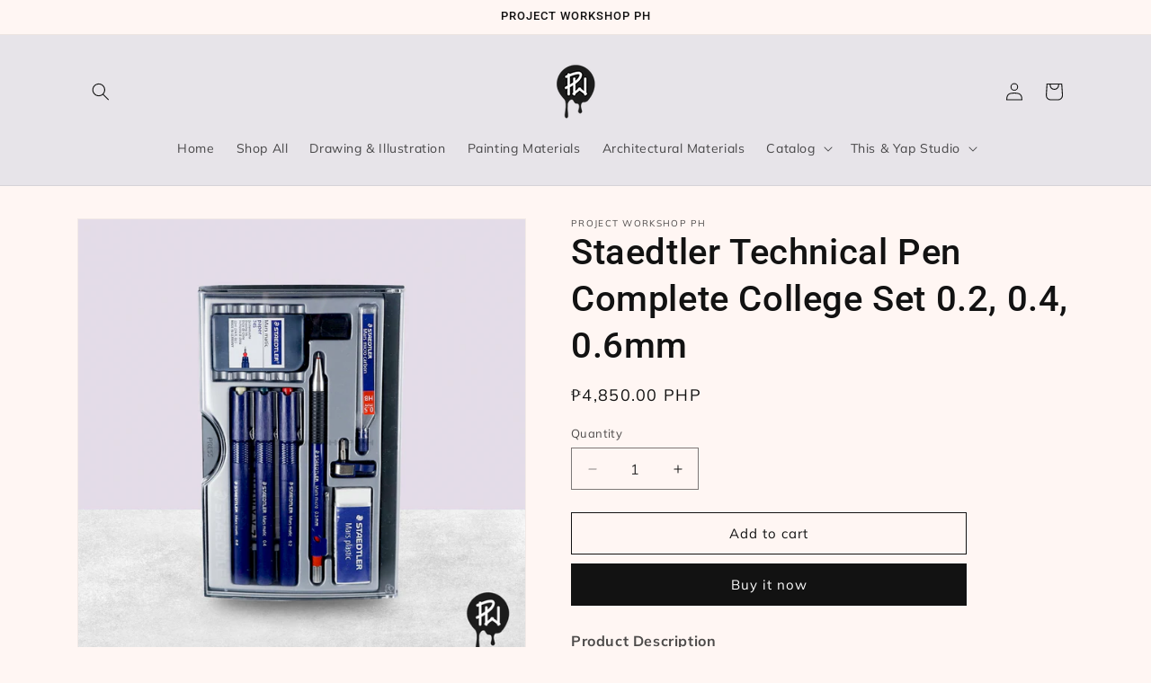

--- FILE ---
content_type: text/html; charset=utf-8
request_url: https://projectworkshopph.com/products/staedtler-technical-pen-complete-college-set-0-2-0-4-0-6mm
body_size: 25217
content:
<!doctype html>
<html class="js" lang="en">
  <head>
    <meta charset="utf-8">
    <meta http-equiv="X-UA-Compatible" content="IE=edge">
    <meta name="viewport" content="width=device-width,initial-scale=1">
    <meta name="theme-color" content="">
    <link rel="canonical" href="https://projectworkshopph.com/products/staedtler-technical-pen-complete-college-set-0-2-0-4-0-6mm"><link rel="icon" type="image/png" href="//projectworkshopph.com/cdn/shop/files/LOGO_693525d3-2d1d-495c-b8dd-70813be97c1c.png?crop=center&height=32&v=1692140743&width=32"><link rel="preconnect" href="https://fonts.shopifycdn.com" crossorigin><title>
      Staedtler Technical Pen Complete College Set 0.2, 0.4, 0.6mm
 &ndash; Project Workshop PH</title>

    
      <meta name="description" content="Product DescriptionThe Staedtler Technical Pen Complete College Set 0.2, 0.4, 0.6mm provides architecture students with essential precision tools, including technical pens with line widths of 0.2, 0.4, and 0.6mm, along with drawing ink, a large Mars Plastic eraser, mechanical pencil lead, mechanical pencil, and a compa">
    

    

<meta property="og:site_name" content="Project Workshop PH">
<meta property="og:url" content="https://projectworkshopph.com/products/staedtler-technical-pen-complete-college-set-0-2-0-4-0-6mm">
<meta property="og:title" content="Staedtler Technical Pen Complete College Set 0.2, 0.4, 0.6mm">
<meta property="og:type" content="product">
<meta property="og:description" content="Product DescriptionThe Staedtler Technical Pen Complete College Set 0.2, 0.4, 0.6mm provides architecture students with essential precision tools, including technical pens with line widths of 0.2, 0.4, and 0.6mm, along with drawing ink, a large Mars Plastic eraser, mechanical pencil lead, mechanical pencil, and a compa"><meta property="og:image" content="http://projectworkshopph.com/cdn/shop/files/PWStaedtlerTechnicalPensSet0.2-0.4-0.6.png?v=1692187957">
  <meta property="og:image:secure_url" content="https://projectworkshopph.com/cdn/shop/files/PWStaedtlerTechnicalPensSet0.2-0.4-0.6.png?v=1692187957">
  <meta property="og:image:width" content="1080">
  <meta property="og:image:height" content="1080"><meta property="og:price:amount" content="4,850.00">
  <meta property="og:price:currency" content="PHP"><meta name="twitter:card" content="summary_large_image">
<meta name="twitter:title" content="Staedtler Technical Pen Complete College Set 0.2, 0.4, 0.6mm">
<meta name="twitter:description" content="Product DescriptionThe Staedtler Technical Pen Complete College Set 0.2, 0.4, 0.6mm provides architecture students with essential precision tools, including technical pens with line widths of 0.2, 0.4, and 0.6mm, along with drawing ink, a large Mars Plastic eraser, mechanical pencil lead, mechanical pencil, and a compa">


    <script src="//projectworkshopph.com/cdn/shop/t/16/assets/constants.js?v=132983761750457495441742279966" defer="defer"></script>
    <script src="//projectworkshopph.com/cdn/shop/t/16/assets/pubsub.js?v=25310214064522200911742279968" defer="defer"></script>
    <script src="//projectworkshopph.com/cdn/shop/t/16/assets/global.js?v=184345515105158409801742279966" defer="defer"></script>
    <script src="//projectworkshopph.com/cdn/shop/t/16/assets/details-disclosure.js?v=13653116266235556501742279966" defer="defer"></script>
    <script src="//projectworkshopph.com/cdn/shop/t/16/assets/details-modal.js?v=25581673532751508451742279966" defer="defer"></script>
    <script src="//projectworkshopph.com/cdn/shop/t/16/assets/search-form.js?v=133129549252120666541742279968" defer="defer"></script><script src="//projectworkshopph.com/cdn/shop/t/16/assets/animations.js?v=88693664871331136111742279966" defer="defer"></script><script>window.performance && window.performance.mark && window.performance.mark('shopify.content_for_header.start');</script><meta id="shopify-digital-wallet" name="shopify-digital-wallet" content="/27781496950/digital_wallets/dialog">
<link rel="alternate" type="application/json+oembed" href="https://projectworkshopph.com/products/staedtler-technical-pen-complete-college-set-0-2-0-4-0-6mm.oembed">
<script async="async" src="/checkouts/internal/preloads.js?locale=en-PH"></script>
<script id="shopify-features" type="application/json">{"accessToken":"ce70bd0c31d63769cb3922dec475802f","betas":["rich-media-storefront-analytics"],"domain":"projectworkshopph.com","predictiveSearch":true,"shopId":27781496950,"locale":"en"}</script>
<script>var Shopify = Shopify || {};
Shopify.shop = "project-workshop-ph.myshopify.com";
Shopify.locale = "en";
Shopify.currency = {"active":"PHP","rate":"1.0"};
Shopify.country = "PH";
Shopify.theme = {"name":"Development Theme","id":143648293054,"schema_name":"Dawn","schema_version":"15.3.0","theme_store_id":887,"role":"main"};
Shopify.theme.handle = "null";
Shopify.theme.style = {"id":null,"handle":null};
Shopify.cdnHost = "projectworkshopph.com/cdn";
Shopify.routes = Shopify.routes || {};
Shopify.routes.root = "/";</script>
<script type="module">!function(o){(o.Shopify=o.Shopify||{}).modules=!0}(window);</script>
<script>!function(o){function n(){var o=[];function n(){o.push(Array.prototype.slice.apply(arguments))}return n.q=o,n}var t=o.Shopify=o.Shopify||{};t.loadFeatures=n(),t.autoloadFeatures=n()}(window);</script>
<script id="shop-js-analytics" type="application/json">{"pageType":"product"}</script>
<script defer="defer" async type="module" src="//projectworkshopph.com/cdn/shopifycloud/shop-js/modules/v2/client.init-shop-cart-sync_BT-GjEfc.en.esm.js"></script>
<script defer="defer" async type="module" src="//projectworkshopph.com/cdn/shopifycloud/shop-js/modules/v2/chunk.common_D58fp_Oc.esm.js"></script>
<script defer="defer" async type="module" src="//projectworkshopph.com/cdn/shopifycloud/shop-js/modules/v2/chunk.modal_xMitdFEc.esm.js"></script>
<script type="module">
  await import("//projectworkshopph.com/cdn/shopifycloud/shop-js/modules/v2/client.init-shop-cart-sync_BT-GjEfc.en.esm.js");
await import("//projectworkshopph.com/cdn/shopifycloud/shop-js/modules/v2/chunk.common_D58fp_Oc.esm.js");
await import("//projectworkshopph.com/cdn/shopifycloud/shop-js/modules/v2/chunk.modal_xMitdFEc.esm.js");

  window.Shopify.SignInWithShop?.initShopCartSync?.({"fedCMEnabled":true,"windoidEnabled":true});

</script>
<script>(function() {
  var isLoaded = false;
  function asyncLoad() {
    if (isLoaded) return;
    isLoaded = true;
    var urls = ["https:\/\/js.smile.io\/v1\/smile-shopify.js?shop=project-workshop-ph.myshopify.com","\/\/d1liekpayvooaz.cloudfront.net\/apps\/customizery\/customizery.js?shop=project-workshop-ph.myshopify.com"];
    for (var i = 0; i < urls.length; i++) {
      var s = document.createElement('script');
      s.type = 'text/javascript';
      s.async = true;
      s.src = urls[i];
      var x = document.getElementsByTagName('script')[0];
      x.parentNode.insertBefore(s, x);
    }
  };
  if(window.attachEvent) {
    window.attachEvent('onload', asyncLoad);
  } else {
    window.addEventListener('load', asyncLoad, false);
  }
})();</script>
<script id="__st">var __st={"a":27781496950,"offset":28800,"reqid":"5d3695d8-6c14-4b65-95d1-4d6dd9c0419a-1769217878","pageurl":"projectworkshopph.com\/products\/staedtler-technical-pen-complete-college-set-0-2-0-4-0-6mm","u":"1bc99e07c6e4","p":"product","rtyp":"product","rid":6232539988158};</script>
<script>window.ShopifyPaypalV4VisibilityTracking = true;</script>
<script id="captcha-bootstrap">!function(){'use strict';const t='contact',e='account',n='new_comment',o=[[t,t],['blogs',n],['comments',n],[t,'customer']],c=[[e,'customer_login'],[e,'guest_login'],[e,'recover_customer_password'],[e,'create_customer']],r=t=>t.map((([t,e])=>`form[action*='/${t}']:not([data-nocaptcha='true']) input[name='form_type'][value='${e}']`)).join(','),a=t=>()=>t?[...document.querySelectorAll(t)].map((t=>t.form)):[];function s(){const t=[...o],e=r(t);return a(e)}const i='password',u='form_key',d=['recaptcha-v3-token','g-recaptcha-response','h-captcha-response',i],f=()=>{try{return window.sessionStorage}catch{return}},m='__shopify_v',_=t=>t.elements[u];function p(t,e,n=!1){try{const o=window.sessionStorage,c=JSON.parse(o.getItem(e)),{data:r}=function(t){const{data:e,action:n}=t;return t[m]||n?{data:e,action:n}:{data:t,action:n}}(c);for(const[e,n]of Object.entries(r))t.elements[e]&&(t.elements[e].value=n);n&&o.removeItem(e)}catch(o){console.error('form repopulation failed',{error:o})}}const l='form_type',E='cptcha';function T(t){t.dataset[E]=!0}const w=window,h=w.document,L='Shopify',v='ce_forms',y='captcha';let A=!1;((t,e)=>{const n=(g='f06e6c50-85a8-45c8-87d0-21a2b65856fe',I='https://cdn.shopify.com/shopifycloud/storefront-forms-hcaptcha/ce_storefront_forms_captcha_hcaptcha.v1.5.2.iife.js',D={infoText:'Protected by hCaptcha',privacyText:'Privacy',termsText:'Terms'},(t,e,n)=>{const o=w[L][v],c=o.bindForm;if(c)return c(t,g,e,D).then(n);var r;o.q.push([[t,g,e,D],n]),r=I,A||(h.body.append(Object.assign(h.createElement('script'),{id:'captcha-provider',async:!0,src:r})),A=!0)});var g,I,D;w[L]=w[L]||{},w[L][v]=w[L][v]||{},w[L][v].q=[],w[L][y]=w[L][y]||{},w[L][y].protect=function(t,e){n(t,void 0,e),T(t)},Object.freeze(w[L][y]),function(t,e,n,w,h,L){const[v,y,A,g]=function(t,e,n){const i=e?o:[],u=t?c:[],d=[...i,...u],f=r(d),m=r(i),_=r(d.filter((([t,e])=>n.includes(e))));return[a(f),a(m),a(_),s()]}(w,h,L),I=t=>{const e=t.target;return e instanceof HTMLFormElement?e:e&&e.form},D=t=>v().includes(t);t.addEventListener('submit',(t=>{const e=I(t);if(!e)return;const n=D(e)&&!e.dataset.hcaptchaBound&&!e.dataset.recaptchaBound,o=_(e),c=g().includes(e)&&(!o||!o.value);(n||c)&&t.preventDefault(),c&&!n&&(function(t){try{if(!f())return;!function(t){const e=f();if(!e)return;const n=_(t);if(!n)return;const o=n.value;o&&e.removeItem(o)}(t);const e=Array.from(Array(32),(()=>Math.random().toString(36)[2])).join('');!function(t,e){_(t)||t.append(Object.assign(document.createElement('input'),{type:'hidden',name:u})),t.elements[u].value=e}(t,e),function(t,e){const n=f();if(!n)return;const o=[...t.querySelectorAll(`input[type='${i}']`)].map((({name:t})=>t)),c=[...d,...o],r={};for(const[a,s]of new FormData(t).entries())c.includes(a)||(r[a]=s);n.setItem(e,JSON.stringify({[m]:1,action:t.action,data:r}))}(t,e)}catch(e){console.error('failed to persist form',e)}}(e),e.submit())}));const S=(t,e)=>{t&&!t.dataset[E]&&(n(t,e.some((e=>e===t))),T(t))};for(const o of['focusin','change'])t.addEventListener(o,(t=>{const e=I(t);D(e)&&S(e,y())}));const B=e.get('form_key'),M=e.get(l),P=B&&M;t.addEventListener('DOMContentLoaded',(()=>{const t=y();if(P)for(const e of t)e.elements[l].value===M&&p(e,B);[...new Set([...A(),...v().filter((t=>'true'===t.dataset.shopifyCaptcha))])].forEach((e=>S(e,t)))}))}(h,new URLSearchParams(w.location.search),n,t,e,['guest_login'])})(!0,!0)}();</script>
<script integrity="sha256-4kQ18oKyAcykRKYeNunJcIwy7WH5gtpwJnB7kiuLZ1E=" data-source-attribution="shopify.loadfeatures" defer="defer" src="//projectworkshopph.com/cdn/shopifycloud/storefront/assets/storefront/load_feature-a0a9edcb.js" crossorigin="anonymous"></script>
<script data-source-attribution="shopify.dynamic_checkout.dynamic.init">var Shopify=Shopify||{};Shopify.PaymentButton=Shopify.PaymentButton||{isStorefrontPortableWallets:!0,init:function(){window.Shopify.PaymentButton.init=function(){};var t=document.createElement("script");t.src="https://projectworkshopph.com/cdn/shopifycloud/portable-wallets/latest/portable-wallets.en.js",t.type="module",document.head.appendChild(t)}};
</script>
<script data-source-attribution="shopify.dynamic_checkout.buyer_consent">
  function portableWalletsHideBuyerConsent(e){var t=document.getElementById("shopify-buyer-consent"),n=document.getElementById("shopify-subscription-policy-button");t&&n&&(t.classList.add("hidden"),t.setAttribute("aria-hidden","true"),n.removeEventListener("click",e))}function portableWalletsShowBuyerConsent(e){var t=document.getElementById("shopify-buyer-consent"),n=document.getElementById("shopify-subscription-policy-button");t&&n&&(t.classList.remove("hidden"),t.removeAttribute("aria-hidden"),n.addEventListener("click",e))}window.Shopify?.PaymentButton&&(window.Shopify.PaymentButton.hideBuyerConsent=portableWalletsHideBuyerConsent,window.Shopify.PaymentButton.showBuyerConsent=portableWalletsShowBuyerConsent);
</script>
<script>
  function portableWalletsCleanup(e){e&&e.src&&console.error("Failed to load portable wallets script "+e.src);var t=document.querySelectorAll("shopify-accelerated-checkout .shopify-payment-button__skeleton, shopify-accelerated-checkout-cart .wallet-cart-button__skeleton"),e=document.getElementById("shopify-buyer-consent");for(let e=0;e<t.length;e++)t[e].remove();e&&e.remove()}function portableWalletsNotLoadedAsModule(e){e instanceof ErrorEvent&&"string"==typeof e.message&&e.message.includes("import.meta")&&"string"==typeof e.filename&&e.filename.includes("portable-wallets")&&(window.removeEventListener("error",portableWalletsNotLoadedAsModule),window.Shopify.PaymentButton.failedToLoad=e,"loading"===document.readyState?document.addEventListener("DOMContentLoaded",window.Shopify.PaymentButton.init):window.Shopify.PaymentButton.init())}window.addEventListener("error",portableWalletsNotLoadedAsModule);
</script>

<script type="module" src="https://projectworkshopph.com/cdn/shopifycloud/portable-wallets/latest/portable-wallets.en.js" onError="portableWalletsCleanup(this)" crossorigin="anonymous"></script>
<script nomodule>
  document.addEventListener("DOMContentLoaded", portableWalletsCleanup);
</script>

<link id="shopify-accelerated-checkout-styles" rel="stylesheet" media="screen" href="https://projectworkshopph.com/cdn/shopifycloud/portable-wallets/latest/accelerated-checkout-backwards-compat.css" crossorigin="anonymous">
<style id="shopify-accelerated-checkout-cart">
        #shopify-buyer-consent {
  margin-top: 1em;
  display: inline-block;
  width: 100%;
}

#shopify-buyer-consent.hidden {
  display: none;
}

#shopify-subscription-policy-button {
  background: none;
  border: none;
  padding: 0;
  text-decoration: underline;
  font-size: inherit;
  cursor: pointer;
}

#shopify-subscription-policy-button::before {
  box-shadow: none;
}

      </style>
<script id="sections-script" data-sections="header" defer="defer" src="//projectworkshopph.com/cdn/shop/t/16/compiled_assets/scripts.js?v=1326"></script>
<script>window.performance && window.performance.mark && window.performance.mark('shopify.content_for_header.end');</script>


    <style data-shopify>
      @font-face {
  font-family: Muli;
  font-weight: 400;
  font-style: normal;
  font-display: swap;
  src: url("//projectworkshopph.com/cdn/fonts/muli/muli_n4.e949947cfff05efcc994b2e2db40359a04fa9a92.woff2") format("woff2"),
       url("//projectworkshopph.com/cdn/fonts/muli/muli_n4.35355e4a0c27c9bc94d9af3f9bcb586d8229277a.woff") format("woff");
}

      @font-face {
  font-family: Muli;
  font-weight: 700;
  font-style: normal;
  font-display: swap;
  src: url("//projectworkshopph.com/cdn/fonts/muli/muli_n7.c8c44d0404947d89610714223e630c4cbe005587.woff2") format("woff2"),
       url("//projectworkshopph.com/cdn/fonts/muli/muli_n7.4cbcffea6175d46b4d67e9408244a5b38c2ac568.woff") format("woff");
}

      @font-face {
  font-family: Muli;
  font-weight: 400;
  font-style: italic;
  font-display: swap;
  src: url("//projectworkshopph.com/cdn/fonts/muli/muli_i4.c0a1ea800bab5884ab82e4eb25a6bd25121bd08c.woff2") format("woff2"),
       url("//projectworkshopph.com/cdn/fonts/muli/muli_i4.a6c39b1b31d876de7f99b3646461aa87120de6ed.woff") format("woff");
}

      @font-face {
  font-family: Muli;
  font-weight: 700;
  font-style: italic;
  font-display: swap;
  src: url("//projectworkshopph.com/cdn/fonts/muli/muli_i7.34eedbf231efa20bd065d55f6f71485730632c7b.woff2") format("woff2"),
       url("//projectworkshopph.com/cdn/fonts/muli/muli_i7.2b4df846821493e68344d0b0212997d071bf38b7.woff") format("woff");
}

      @font-face {
  font-family: Roboto;
  font-weight: 500;
  font-style: normal;
  font-display: swap;
  src: url("//projectworkshopph.com/cdn/fonts/roboto/roboto_n5.250d51708d76acbac296b0e21ede8f81de4e37aa.woff2") format("woff2"),
       url("//projectworkshopph.com/cdn/fonts/roboto/roboto_n5.535e8c56f4cbbdea416167af50ab0ff1360a3949.woff") format("woff");
}


      
        :root,
        .color-background-1 {
          --color-background: 255,246,243;
        
          --gradient-background: #fff6f3;
        

        

        --color-foreground: 18,18,18;
        --color-background-contrast: 255,150,115;
        --color-shadow: 18,18,18;
        --color-button: 18,18,18;
        --color-button-text: 255,255,255;
        --color-secondary-button: 255,246,243;
        --color-secondary-button-text: 18,18,18;
        --color-link: 18,18,18;
        --color-badge-foreground: 18,18,18;
        --color-badge-background: 255,246,243;
        --color-badge-border: 18,18,18;
        --payment-terms-background-color: rgb(255 246 243);
      }
      
        
        .color-background-2 {
          --color-background: 231,228,233;
        
          --gradient-background: #e7e4e9;
        

        

        --color-foreground: 18,18,18;
        --color-background-contrast: 169,158,176;
        --color-shadow: 18,18,18;
        --color-button: 18,18,18;
        --color-button-text: 245,245,245;
        --color-secondary-button: 231,228,233;
        --color-secondary-button-text: 18,18,18;
        --color-link: 18,18,18;
        --color-badge-foreground: 18,18,18;
        --color-badge-background: 231,228,233;
        --color-badge-border: 18,18,18;
        --payment-terms-background-color: rgb(231 228 233);
      }
      
        
        .color-inverse {
          --color-background: 173,185,173;
        
          --gradient-background: #adb9ad;
        

        

        --color-foreground: 245,245,245;
        --color-background-contrast: 106,124,106;
        --color-shadow: 18,18,18;
        --color-button: 255,255,255;
        --color-button-text: 0,0,0;
        --color-secondary-button: 173,185,173;
        --color-secondary-button-text: 255,255,255;
        --color-link: 255,255,255;
        --color-badge-foreground: 245,245,245;
        --color-badge-background: 173,185,173;
        --color-badge-border: 245,245,245;
        --payment-terms-background-color: rgb(173 185 173);
      }
      
        
        .color-accent-1 {
          --color-background: 18,18,18;
        
          --gradient-background: #121212;
        

        

        --color-foreground: 255,255,255;
        --color-background-contrast: 146,146,146;
        --color-shadow: 18,18,18;
        --color-button: 255,255,255;
        --color-button-text: 18,18,18;
        --color-secondary-button: 18,18,18;
        --color-secondary-button-text: 255,255,255;
        --color-link: 255,255,255;
        --color-badge-foreground: 255,255,255;
        --color-badge-background: 18,18,18;
        --color-badge-border: 255,255,255;
        --payment-terms-background-color: rgb(18 18 18);
      }
      
        
        .color-accent-2 {
          --color-background: 130,124,161;
        
          --gradient-background: #827ca1;
        

        

        --color-foreground: 255,255,255;
        --color-background-contrast: 70,66,92;
        --color-shadow: 18,18,18;
        --color-button: 18,18,18;
        --color-button-text: 245,245,245;
        --color-secondary-button: 130,124,161;
        --color-secondary-button-text: 255,255,255;
        --color-link: 255,255,255;
        --color-badge-foreground: 255,255,255;
        --color-badge-background: 130,124,161;
        --color-badge-border: 255,255,255;
        --payment-terms-background-color: rgb(130 124 161);
      }
      
        
        .color-scheme-60d40281-9203-4d06-8609-02dacf65fe9a {
          --color-background: 131,142,127;
        
          --gradient-background: #838e7f;
        

        

        --color-foreground: 231,228,233;
        --color-background-contrast: 69,75,66;
        --color-shadow: 231,228,233;
        --color-button: 231,228,233;
        --color-button-text: 255,255,255;
        --color-secondary-button: 131,142,127;
        --color-secondary-button-text: 231,228,233;
        --color-link: 231,228,233;
        --color-badge-foreground: 231,228,233;
        --color-badge-background: 131,142,127;
        --color-badge-border: 231,228,233;
        --payment-terms-background-color: rgb(131 142 127);
      }
      

      body, .color-background-1, .color-background-2, .color-inverse, .color-accent-1, .color-accent-2, .color-scheme-60d40281-9203-4d06-8609-02dacf65fe9a {
        color: rgba(var(--color-foreground), 0.75);
        background-color: rgb(var(--color-background));
      }

      :root {
        --font-body-family: Muli, sans-serif;
        --font-body-style: normal;
        --font-body-weight: 400;
        --font-body-weight-bold: 700;

        --font-heading-family: Roboto, sans-serif;
        --font-heading-style: normal;
        --font-heading-weight: 500;

        --font-body-scale: 1.0;
        --font-heading-scale: 1.0;

        --media-padding: px;
        --media-border-opacity: 0.05;
        --media-border-width: 1px;
        --media-radius: 0px;
        --media-shadow-opacity: 0.0;
        --media-shadow-horizontal-offset: 0px;
        --media-shadow-vertical-offset: 4px;
        --media-shadow-blur-radius: 5px;
        --media-shadow-visible: 0;

        --page-width: 120rem;
        --page-width-margin: 0rem;

        --product-card-image-padding: 0.0rem;
        --product-card-corner-radius: 0.0rem;
        --product-card-text-alignment: left;
        --product-card-border-width: 0.0rem;
        --product-card-border-opacity: 0.1;
        --product-card-shadow-opacity: 0.0;
        --product-card-shadow-visible: 0;
        --product-card-shadow-horizontal-offset: 0.0rem;
        --product-card-shadow-vertical-offset: 0.4rem;
        --product-card-shadow-blur-radius: 0.5rem;

        --collection-card-image-padding: 0.0rem;
        --collection-card-corner-radius: 0.0rem;
        --collection-card-text-alignment: left;
        --collection-card-border-width: 0.0rem;
        --collection-card-border-opacity: 0.1;
        --collection-card-shadow-opacity: 0.0;
        --collection-card-shadow-visible: 0;
        --collection-card-shadow-horizontal-offset: 0.0rem;
        --collection-card-shadow-vertical-offset: 0.4rem;
        --collection-card-shadow-blur-radius: 0.5rem;

        --blog-card-image-padding: 0.0rem;
        --blog-card-corner-radius: 0.0rem;
        --blog-card-text-alignment: left;
        --blog-card-border-width: 0.0rem;
        --blog-card-border-opacity: 0.1;
        --blog-card-shadow-opacity: 0.0;
        --blog-card-shadow-visible: 0;
        --blog-card-shadow-horizontal-offset: 0.0rem;
        --blog-card-shadow-vertical-offset: 0.4rem;
        --blog-card-shadow-blur-radius: 0.5rem;

        --badge-corner-radius: 4.0rem;

        --popup-border-width: 1px;
        --popup-border-opacity: 0.1;
        --popup-corner-radius: 0px;
        --popup-shadow-opacity: 0.05;
        --popup-shadow-horizontal-offset: 0px;
        --popup-shadow-vertical-offset: 4px;
        --popup-shadow-blur-radius: 5px;

        --drawer-border-width: 1px;
        --drawer-border-opacity: 0.1;
        --drawer-shadow-opacity: 0.0;
        --drawer-shadow-horizontal-offset: 0px;
        --drawer-shadow-vertical-offset: 4px;
        --drawer-shadow-blur-radius: 5px;

        --spacing-sections-desktop: 0px;
        --spacing-sections-mobile: 0px;

        --grid-desktop-vertical-spacing: 8px;
        --grid-desktop-horizontal-spacing: 8px;
        --grid-mobile-vertical-spacing: 4px;
        --grid-mobile-horizontal-spacing: 4px;

        --text-boxes-border-opacity: 0.1;
        --text-boxes-border-width: 0px;
        --text-boxes-radius: 0px;
        --text-boxes-shadow-opacity: 0.0;
        --text-boxes-shadow-visible: 0;
        --text-boxes-shadow-horizontal-offset: 0px;
        --text-boxes-shadow-vertical-offset: 4px;
        --text-boxes-shadow-blur-radius: 5px;

        --buttons-radius: 0px;
        --buttons-radius-outset: 0px;
        --buttons-border-width: 1px;
        --buttons-border-opacity: 1.0;
        --buttons-shadow-opacity: 0.0;
        --buttons-shadow-visible: 0;
        --buttons-shadow-horizontal-offset: 0px;
        --buttons-shadow-vertical-offset: 4px;
        --buttons-shadow-blur-radius: 5px;
        --buttons-border-offset: 0px;

        --inputs-radius: 0px;
        --inputs-border-width: 1px;
        --inputs-border-opacity: 0.55;
        --inputs-shadow-opacity: 0.0;
        --inputs-shadow-horizontal-offset: 0px;
        --inputs-margin-offset: 0px;
        --inputs-shadow-vertical-offset: 4px;
        --inputs-shadow-blur-radius: 5px;
        --inputs-radius-outset: 0px;

        --variant-pills-radius: 40px;
        --variant-pills-border-width: 1px;
        --variant-pills-border-opacity: 0.55;
        --variant-pills-shadow-opacity: 0.0;
        --variant-pills-shadow-horizontal-offset: 0px;
        --variant-pills-shadow-vertical-offset: 4px;
        --variant-pills-shadow-blur-radius: 5px;
      }

      *,
      *::before,
      *::after {
        box-sizing: inherit;
      }

      html {
        box-sizing: border-box;
        font-size: calc(var(--font-body-scale) * 62.5%);
        height: 100%;
      }

      body {
        display: grid;
        grid-template-rows: auto auto 1fr auto;
        grid-template-columns: 100%;
        min-height: 100%;
        margin: 0;
        font-size: 1.5rem;
        letter-spacing: 0.06rem;
        line-height: calc(1 + 0.8 / var(--font-body-scale));
        font-family: var(--font-body-family);
        font-style: var(--font-body-style);
        font-weight: var(--font-body-weight);
      }

      @media screen and (min-width: 750px) {
        body {
          font-size: 1.6rem;
        }
      }
    </style>

    <link href="//projectworkshopph.com/cdn/shop/t/16/assets/base.css?v=159841507637079171801742279966" rel="stylesheet" type="text/css" media="all" />
    <link rel="stylesheet" href="//projectworkshopph.com/cdn/shop/t/16/assets/component-cart-items.css?v=123238115697927560811742279966" media="print" onload="this.media='all'">
      <link rel="preload" as="font" href="//projectworkshopph.com/cdn/fonts/muli/muli_n4.e949947cfff05efcc994b2e2db40359a04fa9a92.woff2" type="font/woff2" crossorigin>
      

      <link rel="preload" as="font" href="//projectworkshopph.com/cdn/fonts/roboto/roboto_n5.250d51708d76acbac296b0e21ede8f81de4e37aa.woff2" type="font/woff2" crossorigin>
      
<link
        rel="stylesheet"
        href="//projectworkshopph.com/cdn/shop/t/16/assets/component-predictive-search.css?v=118923337488134913561742279966"
        media="print"
        onload="this.media='all'"
      ><script>
      if (Shopify.designMode) {
        document.documentElement.classList.add('shopify-design-mode');
      }
    </script>
  <link href="https://monorail-edge.shopifysvc.com" rel="dns-prefetch">
<script>(function(){if ("sendBeacon" in navigator && "performance" in window) {try {var session_token_from_headers = performance.getEntriesByType('navigation')[0].serverTiming.find(x => x.name == '_s').description;} catch {var session_token_from_headers = undefined;}var session_cookie_matches = document.cookie.match(/_shopify_s=([^;]*)/);var session_token_from_cookie = session_cookie_matches && session_cookie_matches.length === 2 ? session_cookie_matches[1] : "";var session_token = session_token_from_headers || session_token_from_cookie || "";function handle_abandonment_event(e) {var entries = performance.getEntries().filter(function(entry) {return /monorail-edge.shopifysvc.com/.test(entry.name);});if (!window.abandonment_tracked && entries.length === 0) {window.abandonment_tracked = true;var currentMs = Date.now();var navigation_start = performance.timing.navigationStart;var payload = {shop_id: 27781496950,url: window.location.href,navigation_start,duration: currentMs - navigation_start,session_token,page_type: "product"};window.navigator.sendBeacon("https://monorail-edge.shopifysvc.com/v1/produce", JSON.stringify({schema_id: "online_store_buyer_site_abandonment/1.1",payload: payload,metadata: {event_created_at_ms: currentMs,event_sent_at_ms: currentMs}}));}}window.addEventListener('pagehide', handle_abandonment_event);}}());</script>
<script id="web-pixels-manager-setup">(function e(e,d,r,n,o){if(void 0===o&&(o={}),!Boolean(null===(a=null===(i=window.Shopify)||void 0===i?void 0:i.analytics)||void 0===a?void 0:a.replayQueue)){var i,a;window.Shopify=window.Shopify||{};var t=window.Shopify;t.analytics=t.analytics||{};var s=t.analytics;s.replayQueue=[],s.publish=function(e,d,r){return s.replayQueue.push([e,d,r]),!0};try{self.performance.mark("wpm:start")}catch(e){}var l=function(){var e={modern:/Edge?\/(1{2}[4-9]|1[2-9]\d|[2-9]\d{2}|\d{4,})\.\d+(\.\d+|)|Firefox\/(1{2}[4-9]|1[2-9]\d|[2-9]\d{2}|\d{4,})\.\d+(\.\d+|)|Chrom(ium|e)\/(9{2}|\d{3,})\.\d+(\.\d+|)|(Maci|X1{2}).+ Version\/(15\.\d+|(1[6-9]|[2-9]\d|\d{3,})\.\d+)([,.]\d+|)( \(\w+\)|)( Mobile\/\w+|) Safari\/|Chrome.+OPR\/(9{2}|\d{3,})\.\d+\.\d+|(CPU[ +]OS|iPhone[ +]OS|CPU[ +]iPhone|CPU IPhone OS|CPU iPad OS)[ +]+(15[._]\d+|(1[6-9]|[2-9]\d|\d{3,})[._]\d+)([._]\d+|)|Android:?[ /-](13[3-9]|1[4-9]\d|[2-9]\d{2}|\d{4,})(\.\d+|)(\.\d+|)|Android.+Firefox\/(13[5-9]|1[4-9]\d|[2-9]\d{2}|\d{4,})\.\d+(\.\d+|)|Android.+Chrom(ium|e)\/(13[3-9]|1[4-9]\d|[2-9]\d{2}|\d{4,})\.\d+(\.\d+|)|SamsungBrowser\/([2-9]\d|\d{3,})\.\d+/,legacy:/Edge?\/(1[6-9]|[2-9]\d|\d{3,})\.\d+(\.\d+|)|Firefox\/(5[4-9]|[6-9]\d|\d{3,})\.\d+(\.\d+|)|Chrom(ium|e)\/(5[1-9]|[6-9]\d|\d{3,})\.\d+(\.\d+|)([\d.]+$|.*Safari\/(?![\d.]+ Edge\/[\d.]+$))|(Maci|X1{2}).+ Version\/(10\.\d+|(1[1-9]|[2-9]\d|\d{3,})\.\d+)([,.]\d+|)( \(\w+\)|)( Mobile\/\w+|) Safari\/|Chrome.+OPR\/(3[89]|[4-9]\d|\d{3,})\.\d+\.\d+|(CPU[ +]OS|iPhone[ +]OS|CPU[ +]iPhone|CPU IPhone OS|CPU iPad OS)[ +]+(10[._]\d+|(1[1-9]|[2-9]\d|\d{3,})[._]\d+)([._]\d+|)|Android:?[ /-](13[3-9]|1[4-9]\d|[2-9]\d{2}|\d{4,})(\.\d+|)(\.\d+|)|Mobile Safari.+OPR\/([89]\d|\d{3,})\.\d+\.\d+|Android.+Firefox\/(13[5-9]|1[4-9]\d|[2-9]\d{2}|\d{4,})\.\d+(\.\d+|)|Android.+Chrom(ium|e)\/(13[3-9]|1[4-9]\d|[2-9]\d{2}|\d{4,})\.\d+(\.\d+|)|Android.+(UC? ?Browser|UCWEB|U3)[ /]?(15\.([5-9]|\d{2,})|(1[6-9]|[2-9]\d|\d{3,})\.\d+)\.\d+|SamsungBrowser\/(5\.\d+|([6-9]|\d{2,})\.\d+)|Android.+MQ{2}Browser\/(14(\.(9|\d{2,})|)|(1[5-9]|[2-9]\d|\d{3,})(\.\d+|))(\.\d+|)|K[Aa][Ii]OS\/(3\.\d+|([4-9]|\d{2,})\.\d+)(\.\d+|)/},d=e.modern,r=e.legacy,n=navigator.userAgent;return n.match(d)?"modern":n.match(r)?"legacy":"unknown"}(),u="modern"===l?"modern":"legacy",c=(null!=n?n:{modern:"",legacy:""})[u],f=function(e){return[e.baseUrl,"/wpm","/b",e.hashVersion,"modern"===e.buildTarget?"m":"l",".js"].join("")}({baseUrl:d,hashVersion:r,buildTarget:u}),m=function(e){var d=e.version,r=e.bundleTarget,n=e.surface,o=e.pageUrl,i=e.monorailEndpoint;return{emit:function(e){var a=e.status,t=e.errorMsg,s=(new Date).getTime(),l=JSON.stringify({metadata:{event_sent_at_ms:s},events:[{schema_id:"web_pixels_manager_load/3.1",payload:{version:d,bundle_target:r,page_url:o,status:a,surface:n,error_msg:t},metadata:{event_created_at_ms:s}}]});if(!i)return console&&console.warn&&console.warn("[Web Pixels Manager] No Monorail endpoint provided, skipping logging."),!1;try{return self.navigator.sendBeacon.bind(self.navigator)(i,l)}catch(e){}var u=new XMLHttpRequest;try{return u.open("POST",i,!0),u.setRequestHeader("Content-Type","text/plain"),u.send(l),!0}catch(e){return console&&console.warn&&console.warn("[Web Pixels Manager] Got an unhandled error while logging to Monorail."),!1}}}}({version:r,bundleTarget:l,surface:e.surface,pageUrl:self.location.href,monorailEndpoint:e.monorailEndpoint});try{o.browserTarget=l,function(e){var d=e.src,r=e.async,n=void 0===r||r,o=e.onload,i=e.onerror,a=e.sri,t=e.scriptDataAttributes,s=void 0===t?{}:t,l=document.createElement("script"),u=document.querySelector("head"),c=document.querySelector("body");if(l.async=n,l.src=d,a&&(l.integrity=a,l.crossOrigin="anonymous"),s)for(var f in s)if(Object.prototype.hasOwnProperty.call(s,f))try{l.dataset[f]=s[f]}catch(e){}if(o&&l.addEventListener("load",o),i&&l.addEventListener("error",i),u)u.appendChild(l);else{if(!c)throw new Error("Did not find a head or body element to append the script");c.appendChild(l)}}({src:f,async:!0,onload:function(){if(!function(){var e,d;return Boolean(null===(d=null===(e=window.Shopify)||void 0===e?void 0:e.analytics)||void 0===d?void 0:d.initialized)}()){var d=window.webPixelsManager.init(e)||void 0;if(d){var r=window.Shopify.analytics;r.replayQueue.forEach((function(e){var r=e[0],n=e[1],o=e[2];d.publishCustomEvent(r,n,o)})),r.replayQueue=[],r.publish=d.publishCustomEvent,r.visitor=d.visitor,r.initialized=!0}}},onerror:function(){return m.emit({status:"failed",errorMsg:"".concat(f," has failed to load")})},sri:function(e){var d=/^sha384-[A-Za-z0-9+/=]+$/;return"string"==typeof e&&d.test(e)}(c)?c:"",scriptDataAttributes:o}),m.emit({status:"loading"})}catch(e){m.emit({status:"failed",errorMsg:(null==e?void 0:e.message)||"Unknown error"})}}})({shopId: 27781496950,storefrontBaseUrl: "https://projectworkshopph.com",extensionsBaseUrl: "https://extensions.shopifycdn.com/cdn/shopifycloud/web-pixels-manager",monorailEndpoint: "https://monorail-edge.shopifysvc.com/unstable/produce_batch",surface: "storefront-renderer",enabledBetaFlags: ["2dca8a86"],webPixelsConfigList: [{"id":"449020094","configuration":"{\"pixelCode\":\"CPIMEI3C77UF4LN54SNG\"}","eventPayloadVersion":"v1","runtimeContext":"STRICT","scriptVersion":"22e92c2ad45662f435e4801458fb78cc","type":"APP","apiClientId":4383523,"privacyPurposes":["ANALYTICS","MARKETING","SALE_OF_DATA"],"dataSharingAdjustments":{"protectedCustomerApprovalScopes":["read_customer_address","read_customer_email","read_customer_name","read_customer_personal_data","read_customer_phone"]}},{"id":"165052606","configuration":"{\"pixel_id\":\"1230953255052113\",\"pixel_type\":\"facebook_pixel\"}","eventPayloadVersion":"v1","runtimeContext":"OPEN","scriptVersion":"ca16bc87fe92b6042fbaa3acc2fbdaa6","type":"APP","apiClientId":2329312,"privacyPurposes":["ANALYTICS","MARKETING","SALE_OF_DATA"],"dataSharingAdjustments":{"protectedCustomerApprovalScopes":["read_customer_address","read_customer_email","read_customer_name","read_customer_personal_data","read_customer_phone"]}},{"id":"shopify-app-pixel","configuration":"{}","eventPayloadVersion":"v1","runtimeContext":"STRICT","scriptVersion":"0450","apiClientId":"shopify-pixel","type":"APP","privacyPurposes":["ANALYTICS","MARKETING"]},{"id":"shopify-custom-pixel","eventPayloadVersion":"v1","runtimeContext":"LAX","scriptVersion":"0450","apiClientId":"shopify-pixel","type":"CUSTOM","privacyPurposes":["ANALYTICS","MARKETING"]}],isMerchantRequest: false,initData: {"shop":{"name":"Project Workshop PH","paymentSettings":{"currencyCode":"PHP"},"myshopifyDomain":"project-workshop-ph.myshopify.com","countryCode":"PH","storefrontUrl":"https:\/\/projectworkshopph.com"},"customer":null,"cart":null,"checkout":null,"productVariants":[{"price":{"amount":4850.0,"currencyCode":"PHP"},"product":{"title":"Staedtler Technical Pen Complete College Set 0.2, 0.4, 0.6mm","vendor":"Project Workshop PH","id":"6232539988158","untranslatedTitle":"Staedtler Technical Pen Complete College Set 0.2, 0.4, 0.6mm","url":"\/products\/staedtler-technical-pen-complete-college-set-0-2-0-4-0-6mm","type":"Technical Pen Set"},"id":"38093088194750","image":{"src":"\/\/projectworkshopph.com\/cdn\/shop\/files\/PWStaedtlerTechnicalPensSet0.2-0.4-0.6.png?v=1692187957"},"sku":"CAN-STPCCS-246","title":"Default Title","untranslatedTitle":"Default Title"}],"purchasingCompany":null},},"https://projectworkshopph.com/cdn","fcfee988w5aeb613cpc8e4bc33m6693e112",{"modern":"","legacy":""},{"shopId":"27781496950","storefrontBaseUrl":"https:\/\/projectworkshopph.com","extensionBaseUrl":"https:\/\/extensions.shopifycdn.com\/cdn\/shopifycloud\/web-pixels-manager","surface":"storefront-renderer","enabledBetaFlags":"[\"2dca8a86\"]","isMerchantRequest":"false","hashVersion":"fcfee988w5aeb613cpc8e4bc33m6693e112","publish":"custom","events":"[[\"page_viewed\",{}],[\"product_viewed\",{\"productVariant\":{\"price\":{\"amount\":4850.0,\"currencyCode\":\"PHP\"},\"product\":{\"title\":\"Staedtler Technical Pen Complete College Set 0.2, 0.4, 0.6mm\",\"vendor\":\"Project Workshop PH\",\"id\":\"6232539988158\",\"untranslatedTitle\":\"Staedtler Technical Pen Complete College Set 0.2, 0.4, 0.6mm\",\"url\":\"\/products\/staedtler-technical-pen-complete-college-set-0-2-0-4-0-6mm\",\"type\":\"Technical Pen Set\"},\"id\":\"38093088194750\",\"image\":{\"src\":\"\/\/projectworkshopph.com\/cdn\/shop\/files\/PWStaedtlerTechnicalPensSet0.2-0.4-0.6.png?v=1692187957\"},\"sku\":\"CAN-STPCCS-246\",\"title\":\"Default Title\",\"untranslatedTitle\":\"Default Title\"}}]]"});</script><script>
  window.ShopifyAnalytics = window.ShopifyAnalytics || {};
  window.ShopifyAnalytics.meta = window.ShopifyAnalytics.meta || {};
  window.ShopifyAnalytics.meta.currency = 'PHP';
  var meta = {"product":{"id":6232539988158,"gid":"gid:\/\/shopify\/Product\/6232539988158","vendor":"Project Workshop PH","type":"Technical Pen Set","handle":"staedtler-technical-pen-complete-college-set-0-2-0-4-0-6mm","variants":[{"id":38093088194750,"price":485000,"name":"Staedtler Technical Pen Complete College Set 0.2, 0.4, 0.6mm","public_title":null,"sku":"CAN-STPCCS-246"}],"remote":false},"page":{"pageType":"product","resourceType":"product","resourceId":6232539988158,"requestId":"5d3695d8-6c14-4b65-95d1-4d6dd9c0419a-1769217878"}};
  for (var attr in meta) {
    window.ShopifyAnalytics.meta[attr] = meta[attr];
  }
</script>
<script class="analytics">
  (function () {
    var customDocumentWrite = function(content) {
      var jquery = null;

      if (window.jQuery) {
        jquery = window.jQuery;
      } else if (window.Checkout && window.Checkout.$) {
        jquery = window.Checkout.$;
      }

      if (jquery) {
        jquery('body').append(content);
      }
    };

    var hasLoggedConversion = function(token) {
      if (token) {
        return document.cookie.indexOf('loggedConversion=' + token) !== -1;
      }
      return false;
    }

    var setCookieIfConversion = function(token) {
      if (token) {
        var twoMonthsFromNow = new Date(Date.now());
        twoMonthsFromNow.setMonth(twoMonthsFromNow.getMonth() + 2);

        document.cookie = 'loggedConversion=' + token + '; expires=' + twoMonthsFromNow;
      }
    }

    var trekkie = window.ShopifyAnalytics.lib = window.trekkie = window.trekkie || [];
    if (trekkie.integrations) {
      return;
    }
    trekkie.methods = [
      'identify',
      'page',
      'ready',
      'track',
      'trackForm',
      'trackLink'
    ];
    trekkie.factory = function(method) {
      return function() {
        var args = Array.prototype.slice.call(arguments);
        args.unshift(method);
        trekkie.push(args);
        return trekkie;
      };
    };
    for (var i = 0; i < trekkie.methods.length; i++) {
      var key = trekkie.methods[i];
      trekkie[key] = trekkie.factory(key);
    }
    trekkie.load = function(config) {
      trekkie.config = config || {};
      trekkie.config.initialDocumentCookie = document.cookie;
      var first = document.getElementsByTagName('script')[0];
      var script = document.createElement('script');
      script.type = 'text/javascript';
      script.onerror = function(e) {
        var scriptFallback = document.createElement('script');
        scriptFallback.type = 'text/javascript';
        scriptFallback.onerror = function(error) {
                var Monorail = {
      produce: function produce(monorailDomain, schemaId, payload) {
        var currentMs = new Date().getTime();
        var event = {
          schema_id: schemaId,
          payload: payload,
          metadata: {
            event_created_at_ms: currentMs,
            event_sent_at_ms: currentMs
          }
        };
        return Monorail.sendRequest("https://" + monorailDomain + "/v1/produce", JSON.stringify(event));
      },
      sendRequest: function sendRequest(endpointUrl, payload) {
        // Try the sendBeacon API
        if (window && window.navigator && typeof window.navigator.sendBeacon === 'function' && typeof window.Blob === 'function' && !Monorail.isIos12()) {
          var blobData = new window.Blob([payload], {
            type: 'text/plain'
          });

          if (window.navigator.sendBeacon(endpointUrl, blobData)) {
            return true;
          } // sendBeacon was not successful

        } // XHR beacon

        var xhr = new XMLHttpRequest();

        try {
          xhr.open('POST', endpointUrl);
          xhr.setRequestHeader('Content-Type', 'text/plain');
          xhr.send(payload);
        } catch (e) {
          console.log(e);
        }

        return false;
      },
      isIos12: function isIos12() {
        return window.navigator.userAgent.lastIndexOf('iPhone; CPU iPhone OS 12_') !== -1 || window.navigator.userAgent.lastIndexOf('iPad; CPU OS 12_') !== -1;
      }
    };
    Monorail.produce('monorail-edge.shopifysvc.com',
      'trekkie_storefront_load_errors/1.1',
      {shop_id: 27781496950,
      theme_id: 143648293054,
      app_name: "storefront",
      context_url: window.location.href,
      source_url: "//projectworkshopph.com/cdn/s/trekkie.storefront.8d95595f799fbf7e1d32231b9a28fd43b70c67d3.min.js"});

        };
        scriptFallback.async = true;
        scriptFallback.src = '//projectworkshopph.com/cdn/s/trekkie.storefront.8d95595f799fbf7e1d32231b9a28fd43b70c67d3.min.js';
        first.parentNode.insertBefore(scriptFallback, first);
      };
      script.async = true;
      script.src = '//projectworkshopph.com/cdn/s/trekkie.storefront.8d95595f799fbf7e1d32231b9a28fd43b70c67d3.min.js';
      first.parentNode.insertBefore(script, first);
    };
    trekkie.load(
      {"Trekkie":{"appName":"storefront","development":false,"defaultAttributes":{"shopId":27781496950,"isMerchantRequest":null,"themeId":143648293054,"themeCityHash":"13782963806554984886","contentLanguage":"en","currency":"PHP","eventMetadataId":"6c778748-4420-41c0-8df8-4fbe962f53bd"},"isServerSideCookieWritingEnabled":true,"monorailRegion":"shop_domain","enabledBetaFlags":["65f19447"]},"Session Attribution":{},"S2S":{"facebookCapiEnabled":true,"source":"trekkie-storefront-renderer","apiClientId":580111}}
    );

    var loaded = false;
    trekkie.ready(function() {
      if (loaded) return;
      loaded = true;

      window.ShopifyAnalytics.lib = window.trekkie;

      var originalDocumentWrite = document.write;
      document.write = customDocumentWrite;
      try { window.ShopifyAnalytics.merchantGoogleAnalytics.call(this); } catch(error) {};
      document.write = originalDocumentWrite;

      window.ShopifyAnalytics.lib.page(null,{"pageType":"product","resourceType":"product","resourceId":6232539988158,"requestId":"5d3695d8-6c14-4b65-95d1-4d6dd9c0419a-1769217878","shopifyEmitted":true});

      var match = window.location.pathname.match(/checkouts\/(.+)\/(thank_you|post_purchase)/)
      var token = match? match[1]: undefined;
      if (!hasLoggedConversion(token)) {
        setCookieIfConversion(token);
        window.ShopifyAnalytics.lib.track("Viewed Product",{"currency":"PHP","variantId":38093088194750,"productId":6232539988158,"productGid":"gid:\/\/shopify\/Product\/6232539988158","name":"Staedtler Technical Pen Complete College Set 0.2, 0.4, 0.6mm","price":"4850.00","sku":"CAN-STPCCS-246","brand":"Project Workshop PH","variant":null,"category":"Technical Pen Set","nonInteraction":true,"remote":false},undefined,undefined,{"shopifyEmitted":true});
      window.ShopifyAnalytics.lib.track("monorail:\/\/trekkie_storefront_viewed_product\/1.1",{"currency":"PHP","variantId":38093088194750,"productId":6232539988158,"productGid":"gid:\/\/shopify\/Product\/6232539988158","name":"Staedtler Technical Pen Complete College Set 0.2, 0.4, 0.6mm","price":"4850.00","sku":"CAN-STPCCS-246","brand":"Project Workshop PH","variant":null,"category":"Technical Pen Set","nonInteraction":true,"remote":false,"referer":"https:\/\/projectworkshopph.com\/products\/staedtler-technical-pen-complete-college-set-0-2-0-4-0-6mm"});
      }
    });


        var eventsListenerScript = document.createElement('script');
        eventsListenerScript.async = true;
        eventsListenerScript.src = "//projectworkshopph.com/cdn/shopifycloud/storefront/assets/shop_events_listener-3da45d37.js";
        document.getElementsByTagName('head')[0].appendChild(eventsListenerScript);

})();</script>
<script
  defer
  src="https://projectworkshopph.com/cdn/shopifycloud/perf-kit/shopify-perf-kit-3.0.4.min.js"
  data-application="storefront-renderer"
  data-shop-id="27781496950"
  data-render-region="gcp-us-central1"
  data-page-type="product"
  data-theme-instance-id="143648293054"
  data-theme-name="Dawn"
  data-theme-version="15.3.0"
  data-monorail-region="shop_domain"
  data-resource-timing-sampling-rate="10"
  data-shs="true"
  data-shs-beacon="true"
  data-shs-export-with-fetch="true"
  data-shs-logs-sample-rate="1"
  data-shs-beacon-endpoint="https://projectworkshopph.com/api/collect"
></script>
</head>

  <body class="gradient">
    <a class="skip-to-content-link button visually-hidden" href="#MainContent">
      Skip to content
    </a><!-- BEGIN sections: header-group -->
<div id="shopify-section-sections--18430753898686__e2017dbb-5e72-4102-af10-94d2c9807677" class="shopify-section shopify-section-group-header-group announcement-bar-section"><link href="//projectworkshopph.com/cdn/shop/t/16/assets/component-slideshow.css?v=17933591812325749411742279966" rel="stylesheet" type="text/css" media="all" />
<link href="//projectworkshopph.com/cdn/shop/t/16/assets/component-slider.css?v=14039311878856620671742279966" rel="stylesheet" type="text/css" media="all" />


<div
  class="utility-bar color-background-1 gradient utility-bar--bottom-border"
>
  <div class="page-width utility-bar__grid"><div
        class="announcement-bar"
        role="region"
        aria-label="Announcement"
        
      ><p class="announcement-bar__message h5">
            <span>PROJECT WORKSHOP PH</span></p></div><div class="localization-wrapper">
</div>
  </div>
</div>


</div><div id="shopify-section-sections--18430753898686__header" class="shopify-section shopify-section-group-header-group section-header"><link rel="stylesheet" href="//projectworkshopph.com/cdn/shop/t/16/assets/component-list-menu.css?v=151968516119678728991742279966" media="print" onload="this.media='all'">
<link rel="stylesheet" href="//projectworkshopph.com/cdn/shop/t/16/assets/component-search.css?v=165164710990765432851742279966" media="print" onload="this.media='all'">
<link rel="stylesheet" href="//projectworkshopph.com/cdn/shop/t/16/assets/component-menu-drawer.css?v=147478906057189667651742279966" media="print" onload="this.media='all'">
<link
  rel="stylesheet"
  href="//projectworkshopph.com/cdn/shop/t/16/assets/component-cart-notification.css?v=54116361853792938221742279966"
  media="print"
  onload="this.media='all'"
><link rel="stylesheet" href="//projectworkshopph.com/cdn/shop/t/16/assets/component-price.css?v=70172745017360139101742279966" media="print" onload="this.media='all'"><link rel="stylesheet" href="//projectworkshopph.com/cdn/shop/t/16/assets/component-mega-menu.css?v=10110889665867715061742279966" media="print" onload="this.media='all'"><style>
  header-drawer {
    justify-self: start;
    margin-left: -1.2rem;
  }@media screen and (min-width: 990px) {
      header-drawer {
        display: none;
      }
    }.menu-drawer-container {
    display: flex;
  }

  .list-menu {
    list-style: none;
    padding: 0;
    margin: 0;
  }

  .list-menu--inline {
    display: inline-flex;
    flex-wrap: wrap;
  }

  summary.list-menu__item {
    padding-right: 2.7rem;
  }

  .list-menu__item {
    display: flex;
    align-items: center;
    line-height: calc(1 + 0.3 / var(--font-body-scale));
  }

  .list-menu__item--link {
    text-decoration: none;
    padding-bottom: 1rem;
    padding-top: 1rem;
    line-height: calc(1 + 0.8 / var(--font-body-scale));
  }

  @media screen and (min-width: 750px) {
    .list-menu__item--link {
      padding-bottom: 0.5rem;
      padding-top: 0.5rem;
    }
  }
</style><style data-shopify>.header {
    padding: 10px 3rem 10px 3rem;
  }

  .section-header {
    position: sticky; /* This is for fixing a Safari z-index issue. PR #2147 */
    margin-bottom: 0px;
  }

  @media screen and (min-width: 750px) {
    .section-header {
      margin-bottom: 0px;
    }
  }

  @media screen and (min-width: 990px) {
    .header {
      padding-top: 20px;
      padding-bottom: 20px;
    }
  }</style><script src="//projectworkshopph.com/cdn/shop/t/16/assets/cart-notification.js?v=133508293167896966491742279966" defer="defer"></script>

<sticky-header
  
    data-sticky-type="on-scroll-up"
  
  class="header-wrapper color-background-2 gradient header-wrapper--border-bottom"
><header class="header header--top-center header--mobile-center page-width header--has-menu header--has-account">

<header-drawer data-breakpoint="tablet">
  <details id="Details-menu-drawer-container" class="menu-drawer-container">
    <summary
      class="header__icon header__icon--menu header__icon--summary link focus-inset"
      aria-label="Menu"
    >
      <span><svg xmlns="http://www.w3.org/2000/svg" fill="none" class="icon icon-hamburger" viewBox="0 0 18 16"><path fill="currentColor" d="M1 .5a.5.5 0 1 0 0 1h15.71a.5.5 0 0 0 0-1zM.5 8a.5.5 0 0 1 .5-.5h15.71a.5.5 0 0 1 0 1H1A.5.5 0 0 1 .5 8m0 7a.5.5 0 0 1 .5-.5h15.71a.5.5 0 0 1 0 1H1a.5.5 0 0 1-.5-.5"/></svg>
<svg xmlns="http://www.w3.org/2000/svg" fill="none" class="icon icon-close" viewBox="0 0 18 17"><path fill="currentColor" d="M.865 15.978a.5.5 0 0 0 .707.707l7.433-7.431 7.579 7.282a.501.501 0 0 0 .846-.37.5.5 0 0 0-.153-.351L9.712 8.546l7.417-7.416a.5.5 0 1 0-.707-.708L8.991 7.853 1.413.573a.5.5 0 1 0-.693.72l7.563 7.268z"/></svg>
</span>
    </summary>
    <div id="menu-drawer" class="gradient menu-drawer motion-reduce color-background-1">
      <div class="menu-drawer__inner-container">
        <div class="menu-drawer__navigation-container">
          <nav class="menu-drawer__navigation">
            <ul class="menu-drawer__menu has-submenu list-menu" role="list"><li><a
                      id="HeaderDrawer-home"
                      href="/"
                      class="menu-drawer__menu-item list-menu__item link link--text focus-inset"
                      
                    >
                      Home
                    </a></li><li><a
                      id="HeaderDrawer-shop-all"
                      href="/collections/all"
                      class="menu-drawer__menu-item list-menu__item link link--text focus-inset"
                      
                    >
                      Shop All
                    </a></li><li><a
                      id="HeaderDrawer-drawing-illustration"
                      href="/pages/drawing-materials"
                      class="menu-drawer__menu-item list-menu__item link link--text focus-inset"
                      
                    >
                      Drawing &amp; Illustration
                    </a></li><li><a
                      id="HeaderDrawer-painting-materials"
                      href="/pages/painting-materials"
                      class="menu-drawer__menu-item list-menu__item link link--text focus-inset"
                      
                    >
                      Painting Materials
                    </a></li><li><a
                      id="HeaderDrawer-architectural-materials"
                      href="/pages/architectural-materials"
                      class="menu-drawer__menu-item list-menu__item link link--text focus-inset"
                      
                    >
                      Architectural Materials
                    </a></li><li><details id="Details-menu-drawer-menu-item-6">
                      <summary
                        id="HeaderDrawer-catalog"
                        class="menu-drawer__menu-item list-menu__item link link--text focus-inset"
                      >
                        Catalog
                        <span class="svg-wrapper"><svg xmlns="http://www.w3.org/2000/svg" fill="none" class="icon icon-arrow" viewBox="0 0 14 10"><path fill="currentColor" fill-rule="evenodd" d="M8.537.808a.5.5 0 0 1 .817-.162l4 4a.5.5 0 0 1 0 .708l-4 4a.5.5 0 1 1-.708-.708L11.793 5.5H1a.5.5 0 0 1 0-1h10.793L8.646 1.354a.5.5 0 0 1-.109-.546" clip-rule="evenodd"/></svg>
</span>
                        <span class="svg-wrapper"><svg class="icon icon-caret" viewBox="0 0 10 6"><path fill="currentColor" fill-rule="evenodd" d="M9.354.646a.5.5 0 0 0-.708 0L5 4.293 1.354.646a.5.5 0 0 0-.708.708l4 4a.5.5 0 0 0 .708 0l4-4a.5.5 0 0 0 0-.708" clip-rule="evenodd"/></svg>
</span>
                      </summary>
                      <div
                        id="link-catalog"
                        class="menu-drawer__submenu has-submenu gradient motion-reduce"
                        tabindex="-1"
                      >
                        <div class="menu-drawer__inner-submenu">
                          <button class="menu-drawer__close-button link link--text focus-inset" aria-expanded="true">
                            <span class="svg-wrapper"><svg xmlns="http://www.w3.org/2000/svg" fill="none" class="icon icon-arrow" viewBox="0 0 14 10"><path fill="currentColor" fill-rule="evenodd" d="M8.537.808a.5.5 0 0 1 .817-.162l4 4a.5.5 0 0 1 0 .708l-4 4a.5.5 0 1 1-.708-.708L11.793 5.5H1a.5.5 0 0 1 0-1h10.793L8.646 1.354a.5.5 0 0 1-.109-.546" clip-rule="evenodd"/></svg>
</span>
                            Catalog
                          </button>
                          <ul class="menu-drawer__menu list-menu" role="list" tabindex="-1"><li><details id="Details-menu-drawer-catalog-painting-materials">
                                    <summary
                                      id="HeaderDrawer-catalog-painting-materials"
                                      class="menu-drawer__menu-item link link--text list-menu__item focus-inset"
                                    >
                                      Painting Materials
                                      <span class="svg-wrapper"><svg xmlns="http://www.w3.org/2000/svg" fill="none" class="icon icon-arrow" viewBox="0 0 14 10"><path fill="currentColor" fill-rule="evenodd" d="M8.537.808a.5.5 0 0 1 .817-.162l4 4a.5.5 0 0 1 0 .708l-4 4a.5.5 0 1 1-.708-.708L11.793 5.5H1a.5.5 0 0 1 0-1h10.793L8.646 1.354a.5.5 0 0 1-.109-.546" clip-rule="evenodd"/></svg>
</span>
                                      <span class="svg-wrapper"><svg class="icon icon-caret" viewBox="0 0 10 6"><path fill="currentColor" fill-rule="evenodd" d="M9.354.646a.5.5 0 0 0-.708 0L5 4.293 1.354.646a.5.5 0 0 0-.708.708l4 4a.5.5 0 0 0 .708 0l4-4a.5.5 0 0 0 0-.708" clip-rule="evenodd"/></svg>
</span>
                                    </summary>
                                    <div
                                      id="childlink-painting-materials"
                                      class="menu-drawer__submenu has-submenu gradient motion-reduce"
                                    >
                                      <button
                                        class="menu-drawer__close-button link link--text focus-inset"
                                        aria-expanded="true"
                                      >
                                        <span class="svg-wrapper"><svg xmlns="http://www.w3.org/2000/svg" fill="none" class="icon icon-arrow" viewBox="0 0 14 10"><path fill="currentColor" fill-rule="evenodd" d="M8.537.808a.5.5 0 0 1 .817-.162l4 4a.5.5 0 0 1 0 .708l-4 4a.5.5 0 1 1-.708-.708L11.793 5.5H1a.5.5 0 0 1 0-1h10.793L8.646 1.354a.5.5 0 0 1-.109-.546" clip-rule="evenodd"/></svg>
</span>
                                        Painting Materials
                                      </button>
                                      <ul
                                        class="menu-drawer__menu list-menu"
                                        role="list"
                                        tabindex="-1"
                                      ><li>
                                            <a
                                              id="HeaderDrawer-catalog-painting-materials-acrylic-paint"
                                              href="/collections/acrylic-paint"
                                              class="menu-drawer__menu-item link link--text list-menu__item focus-inset"
                                              
                                            >
                                              Acrylic Paint
                                            </a>
                                          </li><li>
                                            <a
                                              id="HeaderDrawer-catalog-painting-materials-gouache-paint"
                                              href="/collections/gouache-paint"
                                              class="menu-drawer__menu-item link link--text list-menu__item focus-inset"
                                              
                                            >
                                              Gouache Paint
                                            </a>
                                          </li><li>
                                            <a
                                              id="HeaderDrawer-catalog-painting-materials-oil-paint"
                                              href="/collections/oil-paint"
                                              class="menu-drawer__menu-item link link--text list-menu__item focus-inset"
                                              
                                            >
                                              Oil Paint
                                            </a>
                                          </li><li>
                                            <a
                                              id="HeaderDrawer-catalog-painting-materials-watercolor"
                                              href="/collections/watercolor"
                                              class="menu-drawer__menu-item link link--text list-menu__item focus-inset"
                                              
                                            >
                                              Watercolor
                                            </a>
                                          </li><li>
                                            <a
                                              id="HeaderDrawer-catalog-painting-materials-paint-brush"
                                              href="/collections/paintbrush"
                                              class="menu-drawer__menu-item link link--text list-menu__item focus-inset"
                                              
                                            >
                                              Paint Brush
                                            </a>
                                          </li><li>
                                            <a
                                              id="HeaderDrawer-catalog-painting-materials-canvas"
                                              href="/collections/canvas"
                                              class="menu-drawer__menu-item link link--text list-menu__item focus-inset"
                                              
                                            >
                                              Canvas
                                            </a>
                                          </li><li>
                                            <a
                                              id="HeaderDrawer-catalog-painting-materials-watercolor-pad"
                                              href="/collections/watercolor-pad"
                                              class="menu-drawer__menu-item link link--text list-menu__item focus-inset"
                                              
                                            >
                                              Watercolor Pad
                                            </a>
                                          </li><li>
                                            <a
                                              id="HeaderDrawer-catalog-painting-materials-watercolor-paper"
                                              href="/collections/watercolor-paper"
                                              class="menu-drawer__menu-item link link--text list-menu__item focus-inset"
                                              
                                            >
                                              Watercolor Paper
                                            </a>
                                          </li><li>
                                            <a
                                              id="HeaderDrawer-catalog-painting-materials-paint-palette"
                                              href="/collections/paint-palette"
                                              class="menu-drawer__menu-item link link--text list-menu__item focus-inset"
                                              
                                            >
                                              Paint Palette
                                            </a>
                                          </li><li>
                                            <a
                                              id="HeaderDrawer-catalog-painting-materials-palette-knife"
                                              href="/collections/palette-knife"
                                              class="menu-drawer__menu-item link link--text list-menu__item focus-inset"
                                              
                                            >
                                              Palette Knife
                                            </a>
                                          </li></ul>
                                    </div>
                                  </details></li><li><details id="Details-menu-drawer-catalog-paper-supplies">
                                    <summary
                                      id="HeaderDrawer-catalog-paper-supplies"
                                      class="menu-drawer__menu-item link link--text list-menu__item focus-inset"
                                    >
                                      Paper Supplies
                                      <span class="svg-wrapper"><svg xmlns="http://www.w3.org/2000/svg" fill="none" class="icon icon-arrow" viewBox="0 0 14 10"><path fill="currentColor" fill-rule="evenodd" d="M8.537.808a.5.5 0 0 1 .817-.162l4 4a.5.5 0 0 1 0 .708l-4 4a.5.5 0 1 1-.708-.708L11.793 5.5H1a.5.5 0 0 1 0-1h10.793L8.646 1.354a.5.5 0 0 1-.109-.546" clip-rule="evenodd"/></svg>
</span>
                                      <span class="svg-wrapper"><svg class="icon icon-caret" viewBox="0 0 10 6"><path fill="currentColor" fill-rule="evenodd" d="M9.354.646a.5.5 0 0 0-.708 0L5 4.293 1.354.646a.5.5 0 0 0-.708.708l4 4a.5.5 0 0 0 .708 0l4-4a.5.5 0 0 0 0-.708" clip-rule="evenodd"/></svg>
</span>
                                    </summary>
                                    <div
                                      id="childlink-paper-supplies"
                                      class="menu-drawer__submenu has-submenu gradient motion-reduce"
                                    >
                                      <button
                                        class="menu-drawer__close-button link link--text focus-inset"
                                        aria-expanded="true"
                                      >
                                        <span class="svg-wrapper"><svg xmlns="http://www.w3.org/2000/svg" fill="none" class="icon icon-arrow" viewBox="0 0 14 10"><path fill="currentColor" fill-rule="evenodd" d="M8.537.808a.5.5 0 0 1 .817-.162l4 4a.5.5 0 0 1 0 .708l-4 4a.5.5 0 1 1-.708-.708L11.793 5.5H1a.5.5 0 0 1 0-1h10.793L8.646 1.354a.5.5 0 0 1-.109-.546" clip-rule="evenodd"/></svg>
</span>
                                        Paper Supplies
                                      </button>
                                      <ul
                                        class="menu-drawer__menu list-menu"
                                        role="list"
                                        tabindex="-1"
                                      ><li>
                                            <a
                                              id="HeaderDrawer-catalog-paper-supplies-boards"
                                              href="/collections/boards"
                                              class="menu-drawer__menu-item link link--text list-menu__item focus-inset"
                                              
                                            >
                                              Boards
                                            </a>
                                          </li><li>
                                            <a
                                              id="HeaderDrawer-catalog-paper-supplies-notebooks-and-pads"
                                              href="/collections/notebooks-and-pads"
                                              class="menu-drawer__menu-item link link--text list-menu__item focus-inset"
                                              
                                            >
                                              Notebooks and Pads
                                            </a>
                                          </li><li>
                                            <a
                                              id="HeaderDrawer-catalog-paper-supplies-office-papers"
                                              href="/collections/office-paper"
                                              class="menu-drawer__menu-item link link--text list-menu__item focus-inset"
                                              
                                            >
                                              Office Papers
                                            </a>
                                          </li><li>
                                            <a
                                              id="HeaderDrawer-catalog-paper-supplies-specialty-papers"
                                              href="/collections/specialty-paper"
                                              class="menu-drawer__menu-item link link--text list-menu__item focus-inset"
                                              
                                            >
                                              Specialty Papers
                                            </a>
                                          </li><li>
                                            <a
                                              id="HeaderDrawer-catalog-paper-supplies-drafting-papers"
                                              href="/collections/drafting-papers"
                                              class="menu-drawer__menu-item link link--text list-menu__item focus-inset"
                                              
                                            >
                                              Drafting Papers
                                            </a>
                                          </li></ul>
                                    </div>
                                  </details></li><li><details id="Details-menu-drawer-catalog-writing-supplies">
                                    <summary
                                      id="HeaderDrawer-catalog-writing-supplies"
                                      class="menu-drawer__menu-item link link--text list-menu__item focus-inset"
                                    >
                                      Writing Supplies
                                      <span class="svg-wrapper"><svg xmlns="http://www.w3.org/2000/svg" fill="none" class="icon icon-arrow" viewBox="0 0 14 10"><path fill="currentColor" fill-rule="evenodd" d="M8.537.808a.5.5 0 0 1 .817-.162l4 4a.5.5 0 0 1 0 .708l-4 4a.5.5 0 1 1-.708-.708L11.793 5.5H1a.5.5 0 0 1 0-1h10.793L8.646 1.354a.5.5 0 0 1-.109-.546" clip-rule="evenodd"/></svg>
</span>
                                      <span class="svg-wrapper"><svg class="icon icon-caret" viewBox="0 0 10 6"><path fill="currentColor" fill-rule="evenodd" d="M9.354.646a.5.5 0 0 0-.708 0L5 4.293 1.354.646a.5.5 0 0 0-.708.708l4 4a.5.5 0 0 0 .708 0l4-4a.5.5 0 0 0 0-.708" clip-rule="evenodd"/></svg>
</span>
                                    </summary>
                                    <div
                                      id="childlink-writing-supplies"
                                      class="menu-drawer__submenu has-submenu gradient motion-reduce"
                                    >
                                      <button
                                        class="menu-drawer__close-button link link--text focus-inset"
                                        aria-expanded="true"
                                      >
                                        <span class="svg-wrapper"><svg xmlns="http://www.w3.org/2000/svg" fill="none" class="icon icon-arrow" viewBox="0 0 14 10"><path fill="currentColor" fill-rule="evenodd" d="M8.537.808a.5.5 0 0 1 .817-.162l4 4a.5.5 0 0 1 0 .708l-4 4a.5.5 0 1 1-.708-.708L11.793 5.5H1a.5.5 0 0 1 0-1h10.793L8.646 1.354a.5.5 0 0 1-.109-.546" clip-rule="evenodd"/></svg>
</span>
                                        Writing Supplies
                                      </button>
                                      <ul
                                        class="menu-drawer__menu list-menu"
                                        role="list"
                                        tabindex="-1"
                                      ><li>
                                            <a
                                              id="HeaderDrawer-catalog-writing-supplies-markers"
                                              href="/collections/markers"
                                              class="menu-drawer__menu-item link link--text list-menu__item focus-inset"
                                              
                                            >
                                              Markers
                                            </a>
                                          </li><li>
                                            <a
                                              id="HeaderDrawer-catalog-writing-supplies-pens"
                                              href="/collections/pens"
                                              class="menu-drawer__menu-item link link--text list-menu__item focus-inset"
                                              
                                            >
                                              Pens
                                            </a>
                                          </li><li>
                                            <a
                                              id="HeaderDrawer-catalog-writing-supplies-pencils"
                                              href="/collections/pencils"
                                              class="menu-drawer__menu-item link link--text list-menu__item focus-inset"
                                              
                                            >
                                              Pencils
                                            </a>
                                          </li><li>
                                            <a
                                              id="HeaderDrawer-catalog-writing-supplies-mechanical-pencil-and-lead"
                                              href="/collections/mechanical-pencil"
                                              class="menu-drawer__menu-item link link--text list-menu__item focus-inset"
                                              
                                            >
                                              Mechanical Pencil and Lead
                                            </a>
                                          </li><li>
                                            <a
                                              id="HeaderDrawer-catalog-writing-supplies-charcoal"
                                              href="/collections/charcoal"
                                              class="menu-drawer__menu-item link link--text list-menu__item focus-inset"
                                              
                                            >
                                              Charcoal
                                            </a>
                                          </li><li>
                                            <a
                                              id="HeaderDrawer-catalog-writing-supplies-highlighter"
                                              href="/collections/highlighter"
                                              class="menu-drawer__menu-item link link--text list-menu__item focus-inset"
                                              
                                            >
                                              Highlighter
                                            </a>
                                          </li><li>
                                            <a
                                              id="HeaderDrawer-catalog-writing-supplies-erasers-and-correction-tapes"
                                              href="/collections/eraser"
                                              class="menu-drawer__menu-item link link--text list-menu__item focus-inset"
                                              
                                            >
                                              Erasers and Correction Tapes
                                            </a>
                                          </li></ul>
                                    </div>
                                  </details></li><li><details id="Details-menu-drawer-catalog-filing-supplies">
                                    <summary
                                      id="HeaderDrawer-catalog-filing-supplies"
                                      class="menu-drawer__menu-item link link--text list-menu__item focus-inset"
                                    >
                                      Filing Supplies
                                      <span class="svg-wrapper"><svg xmlns="http://www.w3.org/2000/svg" fill="none" class="icon icon-arrow" viewBox="0 0 14 10"><path fill="currentColor" fill-rule="evenodd" d="M8.537.808a.5.5 0 0 1 .817-.162l4 4a.5.5 0 0 1 0 .708l-4 4a.5.5 0 1 1-.708-.708L11.793 5.5H1a.5.5 0 0 1 0-1h10.793L8.646 1.354a.5.5 0 0 1-.109-.546" clip-rule="evenodd"/></svg>
</span>
                                      <span class="svg-wrapper"><svg class="icon icon-caret" viewBox="0 0 10 6"><path fill="currentColor" fill-rule="evenodd" d="M9.354.646a.5.5 0 0 0-.708 0L5 4.293 1.354.646a.5.5 0 0 0-.708.708l4 4a.5.5 0 0 0 .708 0l4-4a.5.5 0 0 0 0-.708" clip-rule="evenodd"/></svg>
</span>
                                    </summary>
                                    <div
                                      id="childlink-filing-supplies"
                                      class="menu-drawer__submenu has-submenu gradient motion-reduce"
                                    >
                                      <button
                                        class="menu-drawer__close-button link link--text focus-inset"
                                        aria-expanded="true"
                                      >
                                        <span class="svg-wrapper"><svg xmlns="http://www.w3.org/2000/svg" fill="none" class="icon icon-arrow" viewBox="0 0 14 10"><path fill="currentColor" fill-rule="evenodd" d="M8.537.808a.5.5 0 0 1 .817-.162l4 4a.5.5 0 0 1 0 .708l-4 4a.5.5 0 1 1-.708-.708L11.793 5.5H1a.5.5 0 0 1 0-1h10.793L8.646 1.354a.5.5 0 0 1-.109-.546" clip-rule="evenodd"/></svg>
</span>
                                        Filing Supplies
                                      </button>
                                      <ul
                                        class="menu-drawer__menu list-menu"
                                        role="list"
                                        tabindex="-1"
                                      ><li>
                                            <a
                                              id="HeaderDrawer-catalog-filing-supplies-clearbooks-and-refills"
                                              href="/collections/clearbooks-and-refills"
                                              class="menu-drawer__menu-item link link--text list-menu__item focus-inset"
                                              
                                            >
                                              Clearbooks and Refills
                                            </a>
                                          </li><li>
                                            <a
                                              id="HeaderDrawer-catalog-filing-supplies-clipboards"
                                              href="/collections/clipboards"
                                              class="menu-drawer__menu-item link link--text list-menu__item focus-inset"
                                              
                                            >
                                              Clipboards
                                            </a>
                                          </li><li>
                                            <a
                                              id="HeaderDrawer-catalog-filing-supplies-envelopes"
                                              href="/collections/envelopes"
                                              class="menu-drawer__menu-item link link--text list-menu__item focus-inset"
                                              
                                            >
                                              Envelopes
                                            </a>
                                          </li><li>
                                            <a
                                              id="HeaderDrawer-catalog-filing-supplies-folders"
                                              href="/collections/folders"
                                              class="menu-drawer__menu-item link link--text list-menu__item focus-inset"
                                              
                                            >
                                              Folders
                                            </a>
                                          </li><li>
                                            <a
                                              id="HeaderDrawer-catalog-filing-supplies-filing-accessories"
                                              href="/collections/filing-accessories"
                                              class="menu-drawer__menu-item link link--text list-menu__item focus-inset"
                                              
                                            >
                                              Filing Accessories
                                            </a>
                                          </li></ul>
                                    </div>
                                  </details></li><li><details id="Details-menu-drawer-catalog-cutting-devices">
                                    <summary
                                      id="HeaderDrawer-catalog-cutting-devices"
                                      class="menu-drawer__menu-item link link--text list-menu__item focus-inset"
                                    >
                                      Cutting Devices
                                      <span class="svg-wrapper"><svg xmlns="http://www.w3.org/2000/svg" fill="none" class="icon icon-arrow" viewBox="0 0 14 10"><path fill="currentColor" fill-rule="evenodd" d="M8.537.808a.5.5 0 0 1 .817-.162l4 4a.5.5 0 0 1 0 .708l-4 4a.5.5 0 1 1-.708-.708L11.793 5.5H1a.5.5 0 0 1 0-1h10.793L8.646 1.354a.5.5 0 0 1-.109-.546" clip-rule="evenodd"/></svg>
</span>
                                      <span class="svg-wrapper"><svg class="icon icon-caret" viewBox="0 0 10 6"><path fill="currentColor" fill-rule="evenodd" d="M9.354.646a.5.5 0 0 0-.708 0L5 4.293 1.354.646a.5.5 0 0 0-.708.708l4 4a.5.5 0 0 0 .708 0l4-4a.5.5 0 0 0 0-.708" clip-rule="evenodd"/></svg>
</span>
                                    </summary>
                                    <div
                                      id="childlink-cutting-devices"
                                      class="menu-drawer__submenu has-submenu gradient motion-reduce"
                                    >
                                      <button
                                        class="menu-drawer__close-button link link--text focus-inset"
                                        aria-expanded="true"
                                      >
                                        <span class="svg-wrapper"><svg xmlns="http://www.w3.org/2000/svg" fill="none" class="icon icon-arrow" viewBox="0 0 14 10"><path fill="currentColor" fill-rule="evenodd" d="M8.537.808a.5.5 0 0 1 .817-.162l4 4a.5.5 0 0 1 0 .708l-4 4a.5.5 0 1 1-.708-.708L11.793 5.5H1a.5.5 0 0 1 0-1h10.793L8.646 1.354a.5.5 0 0 1-.109-.546" clip-rule="evenodd"/></svg>
</span>
                                        Cutting Devices
                                      </button>
                                      <ul
                                        class="menu-drawer__menu list-menu"
                                        role="list"
                                        tabindex="-1"
                                      ><li>
                                            <a
                                              id="HeaderDrawer-catalog-cutting-devices-cutters"
                                              href="/collections/cutters"
                                              class="menu-drawer__menu-item link link--text list-menu__item focus-inset"
                                              
                                            >
                                              Cutters
                                            </a>
                                          </li><li>
                                            <a
                                              id="HeaderDrawer-catalog-cutting-devices-cuttting-mat"
                                              href="/collections/cuttting-mat"
                                              class="menu-drawer__menu-item link link--text list-menu__item focus-inset"
                                              
                                            >
                                              Cuttting Mat
                                            </a>
                                          </li><li>
                                            <a
                                              id="HeaderDrawer-catalog-cutting-devices-scissors"
                                              href="/collections/scissors"
                                              class="menu-drawer__menu-item link link--text list-menu__item focus-inset"
                                              
                                            >
                                              Scissors
                                            </a>
                                          </li><li>
                                            <a
                                              id="HeaderDrawer-catalog-cutting-devices-sharpener"
                                              href="/collections/sharpener"
                                              class="menu-drawer__menu-item link link--text list-menu__item focus-inset"
                                              
                                            >
                                              Sharpener
                                            </a>
                                          </li></ul>
                                    </div>
                                  </details></li><li><details id="Details-menu-drawer-catalog-measuring-instruments">
                                    <summary
                                      id="HeaderDrawer-catalog-measuring-instruments"
                                      class="menu-drawer__menu-item link link--text list-menu__item focus-inset"
                                    >
                                      Measuring Instruments
                                      <span class="svg-wrapper"><svg xmlns="http://www.w3.org/2000/svg" fill="none" class="icon icon-arrow" viewBox="0 0 14 10"><path fill="currentColor" fill-rule="evenodd" d="M8.537.808a.5.5 0 0 1 .817-.162l4 4a.5.5 0 0 1 0 .708l-4 4a.5.5 0 1 1-.708-.708L11.793 5.5H1a.5.5 0 0 1 0-1h10.793L8.646 1.354a.5.5 0 0 1-.109-.546" clip-rule="evenodd"/></svg>
</span>
                                      <span class="svg-wrapper"><svg class="icon icon-caret" viewBox="0 0 10 6"><path fill="currentColor" fill-rule="evenodd" d="M9.354.646a.5.5 0 0 0-.708 0L5 4.293 1.354.646a.5.5 0 0 0-.708.708l4 4a.5.5 0 0 0 .708 0l4-4a.5.5 0 0 0 0-.708" clip-rule="evenodd"/></svg>
</span>
                                    </summary>
                                    <div
                                      id="childlink-measuring-instruments"
                                      class="menu-drawer__submenu has-submenu gradient motion-reduce"
                                    >
                                      <button
                                        class="menu-drawer__close-button link link--text focus-inset"
                                        aria-expanded="true"
                                      >
                                        <span class="svg-wrapper"><svg xmlns="http://www.w3.org/2000/svg" fill="none" class="icon icon-arrow" viewBox="0 0 14 10"><path fill="currentColor" fill-rule="evenodd" d="M8.537.808a.5.5 0 0 1 .817-.162l4 4a.5.5 0 0 1 0 .708l-4 4a.5.5 0 1 1-.708-.708L11.793 5.5H1a.5.5 0 0 1 0-1h10.793L8.646 1.354a.5.5 0 0 1-.109-.546" clip-rule="evenodd"/></svg>
</span>
                                        Measuring Instruments
                                      </button>
                                      <ul
                                        class="menu-drawer__menu list-menu"
                                        role="list"
                                        tabindex="-1"
                                      ><li>
                                            <a
                                              id="HeaderDrawer-catalog-measuring-instruments-rulers"
                                              href="/collections/rulers"
                                              class="menu-drawer__menu-item link link--text list-menu__item focus-inset"
                                              
                                            >
                                              Rulers
                                            </a>
                                          </li><li>
                                            <a
                                              id="HeaderDrawer-catalog-measuring-instruments-triangles"
                                              href="/collections/triangles"
                                              class="menu-drawer__menu-item link link--text list-menu__item focus-inset"
                                              
                                            >
                                              Triangles
                                            </a>
                                          </li><li>
                                            <a
                                              id="HeaderDrawer-catalog-measuring-instruments-scale-rulers"
                                              href="/collections/scale-rulers"
                                              class="menu-drawer__menu-item link link--text list-menu__item focus-inset"
                                              
                                            >
                                              Scale Rulers
                                            </a>
                                          </li><li>
                                            <a
                                              id="HeaderDrawer-catalog-measuring-instruments-t-squares"
                                              href="/collections/tsquares"
                                              class="menu-drawer__menu-item link link--text list-menu__item focus-inset"
                                              
                                            >
                                              T-squares
                                            </a>
                                          </li></ul>
                                    </div>
                                  </details></li></ul>
                        </div>
                      </div>
                    </details></li><li><details id="Details-menu-drawer-menu-item-7">
                      <summary
                        id="HeaderDrawer-this-yap-studio"
                        class="menu-drawer__menu-item list-menu__item link link--text focus-inset"
                      >
                        This &amp; Yap Studio
                        <span class="svg-wrapper"><svg xmlns="http://www.w3.org/2000/svg" fill="none" class="icon icon-arrow" viewBox="0 0 14 10"><path fill="currentColor" fill-rule="evenodd" d="M8.537.808a.5.5 0 0 1 .817-.162l4 4a.5.5 0 0 1 0 .708l-4 4a.5.5 0 1 1-.708-.708L11.793 5.5H1a.5.5 0 0 1 0-1h10.793L8.646 1.354a.5.5 0 0 1-.109-.546" clip-rule="evenodd"/></svg>
</span>
                        <span class="svg-wrapper"><svg class="icon icon-caret" viewBox="0 0 10 6"><path fill="currentColor" fill-rule="evenodd" d="M9.354.646a.5.5 0 0 0-.708 0L5 4.293 1.354.646a.5.5 0 0 0-.708.708l4 4a.5.5 0 0 0 .708 0l4-4a.5.5 0 0 0 0-.708" clip-rule="evenodd"/></svg>
</span>
                      </summary>
                      <div
                        id="link-this-yap-studio"
                        class="menu-drawer__submenu has-submenu gradient motion-reduce"
                        tabindex="-1"
                      >
                        <div class="menu-drawer__inner-submenu">
                          <button class="menu-drawer__close-button link link--text focus-inset" aria-expanded="true">
                            <span class="svg-wrapper"><svg xmlns="http://www.w3.org/2000/svg" fill="none" class="icon icon-arrow" viewBox="0 0 14 10"><path fill="currentColor" fill-rule="evenodd" d="M8.537.808a.5.5 0 0 1 .817-.162l4 4a.5.5 0 0 1 0 .708l-4 4a.5.5 0 1 1-.708-.708L11.793 5.5H1a.5.5 0 0 1 0-1h10.793L8.646 1.354a.5.5 0 0 1-.109-.546" clip-rule="evenodd"/></svg>
</span>
                            This &amp; Yap Studio
                          </button>
                          <ul class="menu-drawer__menu list-menu" role="list" tabindex="-1"><li><a
                                    id="HeaderDrawer-this-yap-studio-t-y-workshops"
                                    href="/pages/workshops"
                                    class="menu-drawer__menu-item link link--text list-menu__item focus-inset"
                                    
                                  >
                                    T&amp;Y Workshops
                                  </a></li><li><a
                                    id="HeaderDrawer-this-yap-studio-artist-collabs"
                                    href="/pages/art-collabs"
                                    class="menu-drawer__menu-item link link--text list-menu__item focus-inset"
                                    
                                  >
                                    Artist Collabs
                                  </a></li></ul>
                        </div>
                      </div>
                    </details></li></ul>
          </nav>
          <div class="menu-drawer__utility-links"><a
                href="/account/login"
                class="menu-drawer__account link focus-inset h5 medium-hide large-up-hide"
                rel="nofollow"
              ><account-icon><span class="svg-wrapper"><svg xmlns="http://www.w3.org/2000/svg" fill="none" class="icon icon-account" viewBox="0 0 18 19"><path fill="currentColor" fill-rule="evenodd" d="M6 4.5a3 3 0 1 1 6 0 3 3 0 0 1-6 0m3-4a4 4 0 1 0 0 8 4 4 0 0 0 0-8m5.58 12.15c1.12.82 1.83 2.24 1.91 4.85H1.51c.08-2.6.79-4.03 1.9-4.85C4.66 11.75 6.5 11.5 9 11.5s4.35.26 5.58 1.15M9 10.5c-2.5 0-4.65.24-6.17 1.35C1.27 12.98.5 14.93.5 18v.5h17V18c0-3.07-.77-5.02-2.33-6.15-1.52-1.1-3.67-1.35-6.17-1.35" clip-rule="evenodd"/></svg>
</span></account-icon>Log in</a><div class="menu-drawer__localization header-localization">
</div><ul class="list list-social list-unstyled" role="list"></ul>
          </div>
        </div>
      </div>
    </div>
  </details>
</header-drawer>


<details-modal class="header__search">
  <details>
    <summary
      class="header__icon header__icon--search header__icon--summary link focus-inset modal__toggle"
      aria-haspopup="dialog"
      aria-label="Search"
    >
      <span>
        <span class="svg-wrapper"><svg fill="none" class="icon icon-search" viewBox="0 0 18 19"><path fill="currentColor" fill-rule="evenodd" d="M11.03 11.68A5.784 5.784 0 1 1 2.85 3.5a5.784 5.784 0 0 1 8.18 8.18m.26 1.12a6.78 6.78 0 1 1 .72-.7l5.4 5.4a.5.5 0 1 1-.71.7z" clip-rule="evenodd"/></svg>
</span>
        <span class="svg-wrapper header__icon-close"><svg xmlns="http://www.w3.org/2000/svg" fill="none" class="icon icon-close" viewBox="0 0 18 17"><path fill="currentColor" d="M.865 15.978a.5.5 0 0 0 .707.707l7.433-7.431 7.579 7.282a.501.501 0 0 0 .846-.37.5.5 0 0 0-.153-.351L9.712 8.546l7.417-7.416a.5.5 0 1 0-.707-.708L8.991 7.853 1.413.573a.5.5 0 1 0-.693.72l7.563 7.268z"/></svg>
</span>
      </span>
    </summary>
    <div
      class="search-modal modal__content gradient"
      role="dialog"
      aria-modal="true"
      aria-label="Search"
    >
      <div class="modal-overlay"></div>
      <div
        class="search-modal__content search-modal__content-bottom"
        tabindex="-1"
      ><predictive-search class="search-modal__form" data-loading-text="Loading..."><form action="/search" method="get" role="search" class="search search-modal__form">
          <div class="field">
            <input
              class="search__input field__input"
              id="Search-In-Modal-1"
              type="search"
              name="q"
              value=""
              placeholder="Search"role="combobox"
                aria-expanded="false"
                aria-owns="predictive-search-results"
                aria-controls="predictive-search-results"
                aria-haspopup="listbox"
                aria-autocomplete="list"
                autocorrect="off"
                autocomplete="off"
                autocapitalize="off"
                spellcheck="false">
            <label class="field__label" for="Search-In-Modal-1">Search</label>
            <input type="hidden" name="options[prefix]" value="last">
            <button
              type="reset"
              class="reset__button field__button hidden"
              aria-label="Clear search term"
            >
              <span class="svg-wrapper"><svg fill="none" stroke="currentColor" class="icon icon-close" viewBox="0 0 18 18"><circle cx="9" cy="9" r="8.5" stroke-opacity=".2"/><path stroke-linecap="round" stroke-linejoin="round" d="M11.83 11.83 6.172 6.17M6.229 11.885l5.544-5.77"/></svg>
</span>
            </button>
            <button class="search__button field__button" aria-label="Search">
              <span class="svg-wrapper"><svg fill="none" class="icon icon-search" viewBox="0 0 18 19"><path fill="currentColor" fill-rule="evenodd" d="M11.03 11.68A5.784 5.784 0 1 1 2.85 3.5a5.784 5.784 0 0 1 8.18 8.18m.26 1.12a6.78 6.78 0 1 1 .72-.7l5.4 5.4a.5.5 0 1 1-.71.7z" clip-rule="evenodd"/></svg>
</span>
            </button>
          </div><div class="predictive-search predictive-search--header" tabindex="-1" data-predictive-search>

<div class="predictive-search__loading-state">
  <svg xmlns="http://www.w3.org/2000/svg" class="spinner" viewBox="0 0 66 66"><circle stroke-width="6" cx="33" cy="33" r="30" fill="none" class="path"/></svg>

</div>
</div>

            <span class="predictive-search-status visually-hidden" role="status" aria-hidden="true"></span></form></predictive-search><button
          type="button"
          class="search-modal__close-button modal__close-button link link--text focus-inset"
          aria-label="Close"
        >
          <span class="svg-wrapper"><svg xmlns="http://www.w3.org/2000/svg" fill="none" class="icon icon-close" viewBox="0 0 18 17"><path fill="currentColor" d="M.865 15.978a.5.5 0 0 0 .707.707l7.433-7.431 7.579 7.282a.501.501 0 0 0 .846-.37.5.5 0 0 0-.153-.351L9.712 8.546l7.417-7.416a.5.5 0 1 0-.707-.708L8.991 7.853 1.413.573a.5.5 0 1 0-.693.72l7.563 7.268z"/></svg>
</span>
        </button>
      </div>
    </div>
  </details>
</details-modal>
<a href="/" class="header__heading-link link link--text focus-inset"><div class="header__heading-logo-wrapper">
            
            <img src="//projectworkshopph.com/cdn/shop/files/LOGO_693525d3-2d1d-495c-b8dd-70813be97c1c.png?v=1692140743&amp;width=600" alt="Project Workshop PH" srcset="//projectworkshopph.com/cdn/shop/files/LOGO_693525d3-2d1d-495c-b8dd-70813be97c1c.png?v=1692140743&amp;width=70 70w, //projectworkshopph.com/cdn/shop/files/LOGO_693525d3-2d1d-495c-b8dd-70813be97c1c.png?v=1692140743&amp;width=105 105w, //projectworkshopph.com/cdn/shop/files/LOGO_693525d3-2d1d-495c-b8dd-70813be97c1c.png?v=1692140743&amp;width=140 140w" width="70" height="70.0" loading="eager" class="header__heading-logo motion-reduce" sizes="(max-width: 140px) 50vw, 70px">
          </div></a>

<nav class="header__inline-menu">
  <ul class="list-menu list-menu--inline" role="list"><li><a
            id="HeaderMenu-home"
            href="/"
            class="header__menu-item list-menu__item link link--text focus-inset"
            
          >
            <span
            >Home</span>
          </a></li><li><a
            id="HeaderMenu-shop-all"
            href="/collections/all"
            class="header__menu-item list-menu__item link link--text focus-inset"
            
          >
            <span
            >Shop All</span>
          </a></li><li><a
            id="HeaderMenu-drawing-illustration"
            href="/pages/drawing-materials"
            class="header__menu-item list-menu__item link link--text focus-inset"
            
          >
            <span
            >Drawing &amp; Illustration</span>
          </a></li><li><a
            id="HeaderMenu-painting-materials"
            href="/pages/painting-materials"
            class="header__menu-item list-menu__item link link--text focus-inset"
            
          >
            <span
            >Painting Materials</span>
          </a></li><li><a
            id="HeaderMenu-architectural-materials"
            href="/pages/architectural-materials"
            class="header__menu-item list-menu__item link link--text focus-inset"
            
          >
            <span
            >Architectural Materials</span>
          </a></li><li><header-menu>
            <details id="Details-HeaderMenu-6" class="mega-menu">
              <summary
                id="HeaderMenu-catalog"
                class="header__menu-item list-menu__item link focus-inset"
              >
                <span
                >Catalog</span><svg class="icon icon-caret" viewBox="0 0 10 6"><path fill="currentColor" fill-rule="evenodd" d="M9.354.646a.5.5 0 0 0-.708 0L5 4.293 1.354.646a.5.5 0 0 0-.708.708l4 4a.5.5 0 0 0 .708 0l4-4a.5.5 0 0 0 0-.708" clip-rule="evenodd"/></svg>
</summary>
              <div
                id="MegaMenu-Content-6"
                class="mega-menu__content color-background-1 gradient motion-reduce global-settings-popup"
                tabindex="-1"
              >
                <ul
                  class="mega-menu__list page-width"
                  role="list"
                ><li>
                      <a
                        id="HeaderMenu-catalog-painting-materials"
                        href="/collections/painting-materials"
                        class="mega-menu__link mega-menu__link--level-2 link"
                        
                      >
                        Painting Materials
                      </a><ul class="list-unstyled" role="list"><li>
                              <a
                                id="HeaderMenu-catalog-painting-materials-acrylic-paint"
                                href="/collections/acrylic-paint"
                                class="mega-menu__link link"
                                
                              >
                                Acrylic Paint
                              </a>
                            </li><li>
                              <a
                                id="HeaderMenu-catalog-painting-materials-gouache-paint"
                                href="/collections/gouache-paint"
                                class="mega-menu__link link"
                                
                              >
                                Gouache Paint
                              </a>
                            </li><li>
                              <a
                                id="HeaderMenu-catalog-painting-materials-oil-paint"
                                href="/collections/oil-paint"
                                class="mega-menu__link link"
                                
                              >
                                Oil Paint
                              </a>
                            </li><li>
                              <a
                                id="HeaderMenu-catalog-painting-materials-watercolor"
                                href="/collections/watercolor"
                                class="mega-menu__link link"
                                
                              >
                                Watercolor
                              </a>
                            </li><li>
                              <a
                                id="HeaderMenu-catalog-painting-materials-paint-brush"
                                href="/collections/paintbrush"
                                class="mega-menu__link link"
                                
                              >
                                Paint Brush
                              </a>
                            </li><li>
                              <a
                                id="HeaderMenu-catalog-painting-materials-canvas"
                                href="/collections/canvas"
                                class="mega-menu__link link"
                                
                              >
                                Canvas
                              </a>
                            </li><li>
                              <a
                                id="HeaderMenu-catalog-painting-materials-watercolor-pad"
                                href="/collections/watercolor-pad"
                                class="mega-menu__link link"
                                
                              >
                                Watercolor Pad
                              </a>
                            </li><li>
                              <a
                                id="HeaderMenu-catalog-painting-materials-watercolor-paper"
                                href="/collections/watercolor-paper"
                                class="mega-menu__link link"
                                
                              >
                                Watercolor Paper
                              </a>
                            </li><li>
                              <a
                                id="HeaderMenu-catalog-painting-materials-paint-palette"
                                href="/collections/paint-palette"
                                class="mega-menu__link link"
                                
                              >
                                Paint Palette
                              </a>
                            </li><li>
                              <a
                                id="HeaderMenu-catalog-painting-materials-palette-knife"
                                href="/collections/palette-knife"
                                class="mega-menu__link link"
                                
                              >
                                Palette Knife
                              </a>
                            </li></ul></li><li>
                      <a
                        id="HeaderMenu-catalog-paper-supplies"
                        href="/collections/paper"
                        class="mega-menu__link mega-menu__link--level-2 link"
                        
                      >
                        Paper Supplies
                      </a><ul class="list-unstyled" role="list"><li>
                              <a
                                id="HeaderMenu-catalog-paper-supplies-boards"
                                href="/collections/boards"
                                class="mega-menu__link link"
                                
                              >
                                Boards
                              </a>
                            </li><li>
                              <a
                                id="HeaderMenu-catalog-paper-supplies-notebooks-and-pads"
                                href="/collections/notebooks-and-pads"
                                class="mega-menu__link link"
                                
                              >
                                Notebooks and Pads
                              </a>
                            </li><li>
                              <a
                                id="HeaderMenu-catalog-paper-supplies-office-papers"
                                href="/collections/office-paper"
                                class="mega-menu__link link"
                                
                              >
                                Office Papers
                              </a>
                            </li><li>
                              <a
                                id="HeaderMenu-catalog-paper-supplies-specialty-papers"
                                href="/collections/specialty-paper"
                                class="mega-menu__link link"
                                
                              >
                                Specialty Papers
                              </a>
                            </li><li>
                              <a
                                id="HeaderMenu-catalog-paper-supplies-drafting-papers"
                                href="/collections/drafting-papers"
                                class="mega-menu__link link"
                                
                              >
                                Drafting Papers
                              </a>
                            </li></ul></li><li>
                      <a
                        id="HeaderMenu-catalog-writing-supplies"
                        href="/collections/drawing-pencils"
                        class="mega-menu__link mega-menu__link--level-2 link"
                        
                      >
                        Writing Supplies
                      </a><ul class="list-unstyled" role="list"><li>
                              <a
                                id="HeaderMenu-catalog-writing-supplies-markers"
                                href="/collections/markers"
                                class="mega-menu__link link"
                                
                              >
                                Markers
                              </a>
                            </li><li>
                              <a
                                id="HeaderMenu-catalog-writing-supplies-pens"
                                href="/collections/pens"
                                class="mega-menu__link link"
                                
                              >
                                Pens
                              </a>
                            </li><li>
                              <a
                                id="HeaderMenu-catalog-writing-supplies-pencils"
                                href="/collections/pencils"
                                class="mega-menu__link link"
                                
                              >
                                Pencils
                              </a>
                            </li><li>
                              <a
                                id="HeaderMenu-catalog-writing-supplies-mechanical-pencil-and-lead"
                                href="/collections/mechanical-pencil"
                                class="mega-menu__link link"
                                
                              >
                                Mechanical Pencil and Lead
                              </a>
                            </li><li>
                              <a
                                id="HeaderMenu-catalog-writing-supplies-charcoal"
                                href="/collections/charcoal"
                                class="mega-menu__link link"
                                
                              >
                                Charcoal
                              </a>
                            </li><li>
                              <a
                                id="HeaderMenu-catalog-writing-supplies-highlighter"
                                href="/collections/highlighter"
                                class="mega-menu__link link"
                                
                              >
                                Highlighter
                              </a>
                            </li><li>
                              <a
                                id="HeaderMenu-catalog-writing-supplies-erasers-and-correction-tapes"
                                href="/collections/eraser"
                                class="mega-menu__link link"
                                
                              >
                                Erasers and Correction Tapes
                              </a>
                            </li></ul></li><li>
                      <a
                        id="HeaderMenu-catalog-filing-supplies"
                        href="/collections/filing-supplies"
                        class="mega-menu__link mega-menu__link--level-2 link"
                        
                      >
                        Filing Supplies
                      </a><ul class="list-unstyled" role="list"><li>
                              <a
                                id="HeaderMenu-catalog-filing-supplies-clearbooks-and-refills"
                                href="/collections/clearbooks-and-refills"
                                class="mega-menu__link link"
                                
                              >
                                Clearbooks and Refills
                              </a>
                            </li><li>
                              <a
                                id="HeaderMenu-catalog-filing-supplies-clipboards"
                                href="/collections/clipboards"
                                class="mega-menu__link link"
                                
                              >
                                Clipboards
                              </a>
                            </li><li>
                              <a
                                id="HeaderMenu-catalog-filing-supplies-envelopes"
                                href="/collections/envelopes"
                                class="mega-menu__link link"
                                
                              >
                                Envelopes
                              </a>
                            </li><li>
                              <a
                                id="HeaderMenu-catalog-filing-supplies-folders"
                                href="/collections/folders"
                                class="mega-menu__link link"
                                
                              >
                                Folders
                              </a>
                            </li><li>
                              <a
                                id="HeaderMenu-catalog-filing-supplies-filing-accessories"
                                href="/collections/filing-accessories"
                                class="mega-menu__link link"
                                
                              >
                                Filing Accessories
                              </a>
                            </li></ul></li><li>
                      <a
                        id="HeaderMenu-catalog-cutting-devices"
                        href="/collections/cutting-device"
                        class="mega-menu__link mega-menu__link--level-2 link"
                        
                      >
                        Cutting Devices
                      </a><ul class="list-unstyled" role="list"><li>
                              <a
                                id="HeaderMenu-catalog-cutting-devices-cutters"
                                href="/collections/cutters"
                                class="mega-menu__link link"
                                
                              >
                                Cutters
                              </a>
                            </li><li>
                              <a
                                id="HeaderMenu-catalog-cutting-devices-cuttting-mat"
                                href="/collections/cuttting-mat"
                                class="mega-menu__link link"
                                
                              >
                                Cuttting Mat
                              </a>
                            </li><li>
                              <a
                                id="HeaderMenu-catalog-cutting-devices-scissors"
                                href="/collections/scissors"
                                class="mega-menu__link link"
                                
                              >
                                Scissors
                              </a>
                            </li><li>
                              <a
                                id="HeaderMenu-catalog-cutting-devices-sharpener"
                                href="/collections/sharpener"
                                class="mega-menu__link link"
                                
                              >
                                Sharpener
                              </a>
                            </li></ul></li><li>
                      <a
                        id="HeaderMenu-catalog-measuring-instruments"
                        href="/collections/measuring-instruments"
                        class="mega-menu__link mega-menu__link--level-2 link"
                        
                      >
                        Measuring Instruments
                      </a><ul class="list-unstyled" role="list"><li>
                              <a
                                id="HeaderMenu-catalog-measuring-instruments-rulers"
                                href="/collections/rulers"
                                class="mega-menu__link link"
                                
                              >
                                Rulers
                              </a>
                            </li><li>
                              <a
                                id="HeaderMenu-catalog-measuring-instruments-triangles"
                                href="/collections/triangles"
                                class="mega-menu__link link"
                                
                              >
                                Triangles
                              </a>
                            </li><li>
                              <a
                                id="HeaderMenu-catalog-measuring-instruments-scale-rulers"
                                href="/collections/scale-rulers"
                                class="mega-menu__link link"
                                
                              >
                                Scale Rulers
                              </a>
                            </li><li>
                              <a
                                id="HeaderMenu-catalog-measuring-instruments-t-squares"
                                href="/collections/tsquares"
                                class="mega-menu__link link"
                                
                              >
                                T-squares
                              </a>
                            </li></ul></li></ul>
              </div>
            </details>
          </header-menu></li><li><header-menu>
            <details id="Details-HeaderMenu-7" class="mega-menu">
              <summary
                id="HeaderMenu-this-yap-studio"
                class="header__menu-item list-menu__item link focus-inset"
              >
                <span
                >This &amp; Yap Studio</span><svg class="icon icon-caret" viewBox="0 0 10 6"><path fill="currentColor" fill-rule="evenodd" d="M9.354.646a.5.5 0 0 0-.708 0L5 4.293 1.354.646a.5.5 0 0 0-.708.708l4 4a.5.5 0 0 0 .708 0l4-4a.5.5 0 0 0 0-.708" clip-rule="evenodd"/></svg>
</summary>
              <div
                id="MegaMenu-Content-7"
                class="mega-menu__content color-background-1 gradient motion-reduce global-settings-popup"
                tabindex="-1"
              >
                <ul
                  class="mega-menu__list page-width mega-menu__list--condensed"
                  role="list"
                ><li>
                      <a
                        id="HeaderMenu-this-yap-studio-t-y-workshops"
                        href="/pages/workshops"
                        class="mega-menu__link mega-menu__link--level-2 link"
                        
                      >
                        T&amp;Y Workshops
                      </a></li><li>
                      <a
                        id="HeaderMenu-this-yap-studio-artist-collabs"
                        href="/pages/art-collabs"
                        class="mega-menu__link mega-menu__link--level-2 link"
                        
                      >
                        Artist Collabs
                      </a></li></ul>
              </div>
            </details>
          </header-menu></li></ul>
</nav>

<div class="header__icons header__icons--localization header-localization">
      <div class="desktop-localization-wrapper">
</div>
      

<details-modal class="header__search">
  <details>
    <summary
      class="header__icon header__icon--search header__icon--summary link focus-inset modal__toggle"
      aria-haspopup="dialog"
      aria-label="Search"
    >
      <span>
        <span class="svg-wrapper"><svg fill="none" class="icon icon-search" viewBox="0 0 18 19"><path fill="currentColor" fill-rule="evenodd" d="M11.03 11.68A5.784 5.784 0 1 1 2.85 3.5a5.784 5.784 0 0 1 8.18 8.18m.26 1.12a6.78 6.78 0 1 1 .72-.7l5.4 5.4a.5.5 0 1 1-.71.7z" clip-rule="evenodd"/></svg>
</span>
        <span class="svg-wrapper header__icon-close"><svg xmlns="http://www.w3.org/2000/svg" fill="none" class="icon icon-close" viewBox="0 0 18 17"><path fill="currentColor" d="M.865 15.978a.5.5 0 0 0 .707.707l7.433-7.431 7.579 7.282a.501.501 0 0 0 .846-.37.5.5 0 0 0-.153-.351L9.712 8.546l7.417-7.416a.5.5 0 1 0-.707-.708L8.991 7.853 1.413.573a.5.5 0 1 0-.693.72l7.563 7.268z"/></svg>
</span>
      </span>
    </summary>
    <div
      class="search-modal modal__content gradient"
      role="dialog"
      aria-modal="true"
      aria-label="Search"
    >
      <div class="modal-overlay"></div>
      <div
        class="search-modal__content search-modal__content-bottom"
        tabindex="-1"
      ><predictive-search class="search-modal__form" data-loading-text="Loading..."><form action="/search" method="get" role="search" class="search search-modal__form">
          <div class="field">
            <input
              class="search__input field__input"
              id="Search-In-Modal"
              type="search"
              name="q"
              value=""
              placeholder="Search"role="combobox"
                aria-expanded="false"
                aria-owns="predictive-search-results"
                aria-controls="predictive-search-results"
                aria-haspopup="listbox"
                aria-autocomplete="list"
                autocorrect="off"
                autocomplete="off"
                autocapitalize="off"
                spellcheck="false">
            <label class="field__label" for="Search-In-Modal">Search</label>
            <input type="hidden" name="options[prefix]" value="last">
            <button
              type="reset"
              class="reset__button field__button hidden"
              aria-label="Clear search term"
            >
              <span class="svg-wrapper"><svg fill="none" stroke="currentColor" class="icon icon-close" viewBox="0 0 18 18"><circle cx="9" cy="9" r="8.5" stroke-opacity=".2"/><path stroke-linecap="round" stroke-linejoin="round" d="M11.83 11.83 6.172 6.17M6.229 11.885l5.544-5.77"/></svg>
</span>
            </button>
            <button class="search__button field__button" aria-label="Search">
              <span class="svg-wrapper"><svg fill="none" class="icon icon-search" viewBox="0 0 18 19"><path fill="currentColor" fill-rule="evenodd" d="M11.03 11.68A5.784 5.784 0 1 1 2.85 3.5a5.784 5.784 0 0 1 8.18 8.18m.26 1.12a6.78 6.78 0 1 1 .72-.7l5.4 5.4a.5.5 0 1 1-.71.7z" clip-rule="evenodd"/></svg>
</span>
            </button>
          </div><div class="predictive-search predictive-search--header" tabindex="-1" data-predictive-search>

<div class="predictive-search__loading-state">
  <svg xmlns="http://www.w3.org/2000/svg" class="spinner" viewBox="0 0 66 66"><circle stroke-width="6" cx="33" cy="33" r="30" fill="none" class="path"/></svg>

</div>
</div>

            <span class="predictive-search-status visually-hidden" role="status" aria-hidden="true"></span></form></predictive-search><button
          type="button"
          class="search-modal__close-button modal__close-button link link--text focus-inset"
          aria-label="Close"
        >
          <span class="svg-wrapper"><svg xmlns="http://www.w3.org/2000/svg" fill="none" class="icon icon-close" viewBox="0 0 18 17"><path fill="currentColor" d="M.865 15.978a.5.5 0 0 0 .707.707l7.433-7.431 7.579 7.282a.501.501 0 0 0 .846-.37.5.5 0 0 0-.153-.351L9.712 8.546l7.417-7.416a.5.5 0 1 0-.707-.708L8.991 7.853 1.413.573a.5.5 0 1 0-.693.72l7.563 7.268z"/></svg>
</span>
        </button>
      </div>
    </div>
  </details>
</details-modal>

<a
          href="/account/login"
          class="header__icon header__icon--account link focus-inset small-hide"
          rel="nofollow"
        ><account-icon><span class="svg-wrapper"><svg xmlns="http://www.w3.org/2000/svg" fill="none" class="icon icon-account" viewBox="0 0 18 19"><path fill="currentColor" fill-rule="evenodd" d="M6 4.5a3 3 0 1 1 6 0 3 3 0 0 1-6 0m3-4a4 4 0 1 0 0 8 4 4 0 0 0 0-8m5.58 12.15c1.12.82 1.83 2.24 1.91 4.85H1.51c.08-2.6.79-4.03 1.9-4.85C4.66 11.75 6.5 11.5 9 11.5s4.35.26 5.58 1.15M9 10.5c-2.5 0-4.65.24-6.17 1.35C1.27 12.98.5 14.93.5 18v.5h17V18c0-3.07-.77-5.02-2.33-6.15-1.52-1.1-3.67-1.35-6.17-1.35" clip-rule="evenodd"/></svg>
</span></account-icon><span class="visually-hidden">Log in</span>
        </a><a href="/cart" class="header__icon header__icon--cart link focus-inset" id="cart-icon-bubble">
        
          <span class="svg-wrapper"><svg xmlns="http://www.w3.org/2000/svg" fill="none" class="icon icon-cart-empty" viewBox="0 0 40 40"><path fill="currentColor" fill-rule="evenodd" d="M15.75 11.8h-3.16l-.77 11.6a5 5 0 0 0 4.99 5.34h7.38a5 5 0 0 0 4.99-5.33L28.4 11.8zm0 1h-2.22l-.71 10.67a4 4 0 0 0 3.99 4.27h7.38a4 4 0 0 0 4-4.27l-.72-10.67h-2.22v.63a4.75 4.75 0 1 1-9.5 0zm8.5 0h-7.5v.63a3.75 3.75 0 1 0 7.5 0z"/></svg>
</span>
        
        <span class="visually-hidden">Cart</span></a>
    </div>
  </header>
</sticky-header>

<cart-notification>
  <div class="cart-notification-wrapper page-width">
    <div
      id="cart-notification"
      class="cart-notification focus-inset color-background-2 gradient"
      aria-modal="true"
      aria-label="Item added to your cart"
      role="dialog"
      tabindex="-1"
    >
      <div class="cart-notification__header">
        <h2 class="cart-notification__heading caption-large text-body"><svg xmlns="http://www.w3.org/2000/svg" fill="none" class="icon icon-checkmark" viewBox="0 0 12 9"><path fill="currentColor" fill-rule="evenodd" d="M11.35.643a.5.5 0 0 1 .006.707l-6.77 6.886a.5.5 0 0 1-.719-.006L.638 4.845a.5.5 0 1 1 .724-.69l2.872 3.011 6.41-6.517a.5.5 0 0 1 .707-.006z" clip-rule="evenodd"/></svg>
Item added to your cart
        </h2>
        <button
          type="button"
          class="cart-notification__close modal__close-button link link--text focus-inset"
          aria-label="Close"
        >
          <span class="svg-wrapper"><svg xmlns="http://www.w3.org/2000/svg" fill="none" class="icon icon-close" viewBox="0 0 18 17"><path fill="currentColor" d="M.865 15.978a.5.5 0 0 0 .707.707l7.433-7.431 7.579 7.282a.501.501 0 0 0 .846-.37.5.5 0 0 0-.153-.351L9.712 8.546l7.417-7.416a.5.5 0 1 0-.707-.708L8.991 7.853 1.413.573a.5.5 0 1 0-.693.72l7.563 7.268z"/></svg>
</span>
        </button>
      </div>
      <div id="cart-notification-product" class="cart-notification-product"></div>
      <div class="cart-notification__links">
        <a
          href="/cart"
          id="cart-notification-button"
          class="button button--secondary button--full-width"
        >View cart</a>
        <form action="/cart" method="post" id="cart-notification-form">
          <button class="button button--primary button--full-width" name="checkout">
            Check out
          </button>
        </form>
        <button type="button" class="link button-label">Continue shopping</button>
      </div>
    </div>
  </div>
</cart-notification>
<style data-shopify>
  .cart-notification {
    display: none;
  }
</style>


<script type="application/ld+json">
  {
    "@context": "http://schema.org",
    "@type": "Organization",
    "name": "Project Workshop PH",
    
      "logo": "https:\/\/projectworkshopph.com\/cdn\/shop\/files\/LOGO_693525d3-2d1d-495c-b8dd-70813be97c1c.png?v=1692140743\u0026width=500",
    
    "sameAs": [
      "",
      "",
      "",
      "",
      "",
      "",
      "",
      "",
      ""
    ],
    "url": "https:\/\/projectworkshopph.com"
  }
</script>
</div>
<!-- END sections: header-group -->

    <main id="MainContent" class="content-for-layout focus-none" role="main" tabindex="-1">
      <section id="shopify-section-template--18430753571006__main" class="shopify-section section"><product-info
  id="MainProduct-template--18430753571006__main"
  class="section-template--18430753571006__main-padding gradient color-background-1"
  data-section="template--18430753571006__main"
  data-product-id="6232539988158"
  data-update-url="true"
  data-url="/products/staedtler-technical-pen-complete-college-set-0-2-0-4-0-6mm"
  
>
  <link href="//projectworkshopph.com/cdn/shop/t/16/assets/section-main-product.css?v=161818056142182136911742279968" rel="stylesheet" type="text/css" media="all" />
  <link href="//projectworkshopph.com/cdn/shop/t/16/assets/component-accordion.css?v=7971072480289620591742279966" rel="stylesheet" type="text/css" media="all" />
  <link href="//projectworkshopph.com/cdn/shop/t/16/assets/component-price.css?v=70172745017360139101742279966" rel="stylesheet" type="text/css" media="all" />
  <link href="//projectworkshopph.com/cdn/shop/t/16/assets/component-slider.css?v=14039311878856620671742279966" rel="stylesheet" type="text/css" media="all" />
  <link href="//projectworkshopph.com/cdn/shop/t/16/assets/component-rating.css?v=179577762467860590411742279966" rel="stylesheet" type="text/css" media="all" />
  <link href="//projectworkshopph.com/cdn/shop/t/16/assets/component-deferred-media.css?v=14096082462203297471742279966" rel="stylesheet" type="text/css" media="all" />

  
<style data-shopify>.section-template--18430753571006__main-padding {
      padding-top: 27px;
      padding-bottom: 9px;
    }

    @media screen and (min-width: 750px) {
      .section-template--18430753571006__main-padding {
        padding-top: 36px;
        padding-bottom: 12px;
      }
    }</style><script src="//projectworkshopph.com/cdn/shop/t/16/assets/product-info.js?v=19485075357881213091742279968" defer="defer"></script>
  <script src="//projectworkshopph.com/cdn/shop/t/16/assets/product-form.js?v=16477139885528072191742279968" defer="defer"></script>

  <div class="page-width">
    <div class="product product--small product--left product--thumbnail_slider product--mobile-show grid grid--1-col grid--2-col-tablet">
      <div class="grid__item product__media-wrapper">
        
<media-gallery
  id="MediaGallery-template--18430753571006__main"
  role="region"
  
    class="product__column-sticky"
  
  aria-label="Gallery Viewer"
  data-desktop-layout="thumbnail_slider"
>
  <div id="GalleryStatus-template--18430753571006__main" class="visually-hidden" role="status"></div>
  <slider-component id="GalleryViewer-template--18430753571006__main" class="slider-mobile-gutter">
    <a class="skip-to-content-link button visually-hidden quick-add-hidden" href="#ProductInfo-template--18430753571006__main">
      Skip to product information
    </a>
    <ul
      id="Slider-Gallery-template--18430753571006__main"
      class="product__media-list contains-media grid grid--peek list-unstyled slider slider--mobile"
      role="list"
    >
<li
            id="Slide-template--18430753571006__main-26244346970302"
            class="product__media-item grid__item slider__slide is-active scroll-trigger animate--fade-in"
            data-media-id="template--18430753571006__main-26244346970302"
          >

<div
  class="product-media-container media-type-image media-fit-contain global-media-settings gradient constrain-height"
  style="--ratio: 1.0; --preview-ratio: 1.0;"
>
  <modal-opener
    class="product__modal-opener product__modal-opener--image"
    data-modal="#ProductModal-template--18430753571006__main"
  >
    <span
      class="product__media-icon motion-reduce quick-add-hidden product__media-icon--none"
      aria-hidden="true"
    >
      
          <span class="svg-wrapper"><svg xmlns="http://www.w3.org/2000/svg" fill="none" class="icon icon-plus" viewBox="0 0 19 19"><path fill="currentColor" fill-rule="evenodd" d="M4.667 7.94a.5.5 0 0 1 .499-.501l5.534-.014a.5.5 0 1 1 .002 1l-5.534.014a.5.5 0 0 1-.5-.5" clip-rule="evenodd"/><path fill="currentColor" fill-rule="evenodd" d="M7.926 4.665a.5.5 0 0 1 .501.498l.014 5.534a.5.5 0 1 1-1 .003l-.014-5.534a.5.5 0 0 1 .499-.501" clip-rule="evenodd"/><path fill="currentColor" fill-rule="evenodd" d="M12.832 3.03a6.931 6.931 0 1 0-9.802 9.802 6.931 6.931 0 0 0 9.802-9.802M2.323 2.323a7.931 7.931 0 0 1 11.296 11.136l4.628 4.628a.5.5 0 0 1-.707.707l-4.662-4.662A7.932 7.932 0 0 1 2.323 2.323" clip-rule="evenodd"/></svg>
</span>
      
    </span>

<div class="loading__spinner hidden">
  <svg xmlns="http://www.w3.org/2000/svg" class="spinner" viewBox="0 0 66 66"><circle stroke-width="6" cx="33" cy="33" r="30" fill="none" class="path"/></svg>

</div>
<div class="product__media media media--transparent">
      <img src="//projectworkshopph.com/cdn/shop/files/PWStaedtlerTechnicalPensSet0.2-0.4-0.6.png?v=1692187957&amp;width=1946" alt="Technical ink pens remain the go-to for precision line work in architectural drawing, though their use in modern day courses is limited. This comprehensive set of writing tools is an essential for architecture students." srcset="//projectworkshopph.com/cdn/shop/files/PWStaedtlerTechnicalPensSet0.2-0.4-0.6.png?v=1692187957&amp;width=246 246w, //projectworkshopph.com/cdn/shop/files/PWStaedtlerTechnicalPensSet0.2-0.4-0.6.png?v=1692187957&amp;width=493 493w, //projectworkshopph.com/cdn/shop/files/PWStaedtlerTechnicalPensSet0.2-0.4-0.6.png?v=1692187957&amp;width=600 600w, //projectworkshopph.com/cdn/shop/files/PWStaedtlerTechnicalPensSet0.2-0.4-0.6.png?v=1692187957&amp;width=713 713w, //projectworkshopph.com/cdn/shop/files/PWStaedtlerTechnicalPensSet0.2-0.4-0.6.png?v=1692187957&amp;width=823 823w, //projectworkshopph.com/cdn/shop/files/PWStaedtlerTechnicalPensSet0.2-0.4-0.6.png?v=1692187957&amp;width=990 990w, //projectworkshopph.com/cdn/shop/files/PWStaedtlerTechnicalPensSet0.2-0.4-0.6.png?v=1692187957&amp;width=1100 1100w, //projectworkshopph.com/cdn/shop/files/PWStaedtlerTechnicalPensSet0.2-0.4-0.6.png?v=1692187957&amp;width=1206 1206w, //projectworkshopph.com/cdn/shop/files/PWStaedtlerTechnicalPensSet0.2-0.4-0.6.png?v=1692187957&amp;width=1346 1346w, //projectworkshopph.com/cdn/shop/files/PWStaedtlerTechnicalPensSet0.2-0.4-0.6.png?v=1692187957&amp;width=1426 1426w, //projectworkshopph.com/cdn/shop/files/PWStaedtlerTechnicalPensSet0.2-0.4-0.6.png?v=1692187957&amp;width=1646 1646w, //projectworkshopph.com/cdn/shop/files/PWStaedtlerTechnicalPensSet0.2-0.4-0.6.png?v=1692187957&amp;width=1946 1946w" width="1946" height="1946" class="image-magnify-none" sizes="(min-width: 1200px) 495px, (min-width: 990px) calc(45.0vw - 10rem), (min-width: 750px) calc((100vw - 11.5rem) / 2), calc(100vw / 1 - 4rem)">
    </div>
    <button
      class="product__media-toggle quick-add-hidden product__media-zoom-none"
      type="button"
      aria-haspopup="dialog"
      data-media-id="26244346970302"
    >
      <span class="visually-hidden">
        Open media 1 in modal
      </span>
    </button>
  </modal-opener></div>

          </li>
<li
            id="Slide-template--18430753571006__main-26244347003070"
            class="product__media-item grid__item slider__slide scroll-trigger animate--fade-in"
            data-media-id="template--18430753571006__main-26244347003070"
          >

<div
  class="product-media-container media-type-image media-fit-contain global-media-settings gradient constrain-height"
  style="--ratio: 1.0; --preview-ratio: 1.0;"
>
  <modal-opener
    class="product__modal-opener product__modal-opener--image"
    data-modal="#ProductModal-template--18430753571006__main"
  >
    <span
      class="product__media-icon motion-reduce quick-add-hidden product__media-icon--none"
      aria-hidden="true"
    >
      
          <span class="svg-wrapper"><svg xmlns="http://www.w3.org/2000/svg" fill="none" class="icon icon-plus" viewBox="0 0 19 19"><path fill="currentColor" fill-rule="evenodd" d="M4.667 7.94a.5.5 0 0 1 .499-.501l5.534-.014a.5.5 0 1 1 .002 1l-5.534.014a.5.5 0 0 1-.5-.5" clip-rule="evenodd"/><path fill="currentColor" fill-rule="evenodd" d="M7.926 4.665a.5.5 0 0 1 .501.498l.014 5.534a.5.5 0 1 1-1 .003l-.014-5.534a.5.5 0 0 1 .499-.501" clip-rule="evenodd"/><path fill="currentColor" fill-rule="evenodd" d="M12.832 3.03a6.931 6.931 0 1 0-9.802 9.802 6.931 6.931 0 0 0 9.802-9.802M2.323 2.323a7.931 7.931 0 0 1 11.296 11.136l4.628 4.628a.5.5 0 0 1-.707.707l-4.662-4.662A7.932 7.932 0 0 1 2.323 2.323" clip-rule="evenodd"/></svg>
</span>
      
    </span>

<div class="loading__spinner hidden">
  <svg xmlns="http://www.w3.org/2000/svg" class="spinner" viewBox="0 0 66 66"><circle stroke-width="6" cx="33" cy="33" r="30" fill="none" class="path"/></svg>

</div>
<div class="product__media media media--transparent">
      <img src="//projectworkshopph.com/cdn/shop/files/PWStaedtlerTechnicalPensSet0.2-0.4-0.6.v01.png?v=1692187957&amp;width=1946" alt="Technical ink pens remain the go-to for precision line work in architectural drawing, though their use in modern day courses is limited. This comprehensive set of writing tools is an essential for architecture students." srcset="//projectworkshopph.com/cdn/shop/files/PWStaedtlerTechnicalPensSet0.2-0.4-0.6.v01.png?v=1692187957&amp;width=246 246w, //projectworkshopph.com/cdn/shop/files/PWStaedtlerTechnicalPensSet0.2-0.4-0.6.v01.png?v=1692187957&amp;width=493 493w, //projectworkshopph.com/cdn/shop/files/PWStaedtlerTechnicalPensSet0.2-0.4-0.6.v01.png?v=1692187957&amp;width=600 600w, //projectworkshopph.com/cdn/shop/files/PWStaedtlerTechnicalPensSet0.2-0.4-0.6.v01.png?v=1692187957&amp;width=713 713w, //projectworkshopph.com/cdn/shop/files/PWStaedtlerTechnicalPensSet0.2-0.4-0.6.v01.png?v=1692187957&amp;width=823 823w, //projectworkshopph.com/cdn/shop/files/PWStaedtlerTechnicalPensSet0.2-0.4-0.6.v01.png?v=1692187957&amp;width=990 990w, //projectworkshopph.com/cdn/shop/files/PWStaedtlerTechnicalPensSet0.2-0.4-0.6.v01.png?v=1692187957&amp;width=1100 1100w, //projectworkshopph.com/cdn/shop/files/PWStaedtlerTechnicalPensSet0.2-0.4-0.6.v01.png?v=1692187957&amp;width=1206 1206w, //projectworkshopph.com/cdn/shop/files/PWStaedtlerTechnicalPensSet0.2-0.4-0.6.v01.png?v=1692187957&amp;width=1346 1346w, //projectworkshopph.com/cdn/shop/files/PWStaedtlerTechnicalPensSet0.2-0.4-0.6.v01.png?v=1692187957&amp;width=1426 1426w, //projectworkshopph.com/cdn/shop/files/PWStaedtlerTechnicalPensSet0.2-0.4-0.6.v01.png?v=1692187957&amp;width=1646 1646w, //projectworkshopph.com/cdn/shop/files/PWStaedtlerTechnicalPensSet0.2-0.4-0.6.v01.png?v=1692187957&amp;width=1946 1946w" width="1946" height="1946" loading="lazy" class="image-magnify-none" sizes="(min-width: 1200px) 495px, (min-width: 990px) calc(45.0vw - 10rem), (min-width: 750px) calc((100vw - 11.5rem) / 2), calc(100vw / 1 - 4rem)">
    </div>
    <button
      class="product__media-toggle quick-add-hidden product__media-zoom-none"
      type="button"
      aria-haspopup="dialog"
      data-media-id="26244347003070"
    >
      <span class="visually-hidden">
        Open media 2 in modal
      </span>
    </button>
  </modal-opener></div>

          </li>
<li
            id="Slide-template--18430753571006__main-21573558403262"
            class="product__media-item grid__item slider__slide scroll-trigger animate--fade-in"
            data-media-id="template--18430753571006__main-21573558403262"
          >

<div
  class="product-media-container media-type-image media-fit-contain global-media-settings gradient constrain-height"
  style="--ratio: 1.0; --preview-ratio: 1.0;"
>
  <modal-opener
    class="product__modal-opener product__modal-opener--image"
    data-modal="#ProductModal-template--18430753571006__main"
  >
    <span
      class="product__media-icon motion-reduce quick-add-hidden product__media-icon--none"
      aria-hidden="true"
    >
      
          <span class="svg-wrapper"><svg xmlns="http://www.w3.org/2000/svg" fill="none" class="icon icon-plus" viewBox="0 0 19 19"><path fill="currentColor" fill-rule="evenodd" d="M4.667 7.94a.5.5 0 0 1 .499-.501l5.534-.014a.5.5 0 1 1 .002 1l-5.534.014a.5.5 0 0 1-.5-.5" clip-rule="evenodd"/><path fill="currentColor" fill-rule="evenodd" d="M7.926 4.665a.5.5 0 0 1 .501.498l.014 5.534a.5.5 0 1 1-1 .003l-.014-5.534a.5.5 0 0 1 .499-.501" clip-rule="evenodd"/><path fill="currentColor" fill-rule="evenodd" d="M12.832 3.03a6.931 6.931 0 1 0-9.802 9.802 6.931 6.931 0 0 0 9.802-9.802M2.323 2.323a7.931 7.931 0 0 1 11.296 11.136l4.628 4.628a.5.5 0 0 1-.707.707l-4.662-4.662A7.932 7.932 0 0 1 2.323 2.323" clip-rule="evenodd"/></svg>
</span>
      
    </span>

<div class="loading__spinner hidden">
  <svg xmlns="http://www.w3.org/2000/svg" class="spinner" viewBox="0 0 66 66"><circle stroke-width="6" cx="33" cy="33" r="30" fill="none" class="path"/></svg>

</div>
<div class="product__media media media--transparent">
      <img src="//projectworkshopph.com/cdn/shop/products/216305891_286407133281099_4584303394480245139_n.jpg?v=1692187946&amp;width=1946" alt="" srcset="//projectworkshopph.com/cdn/shop/products/216305891_286407133281099_4584303394480245139_n.jpg?v=1692187946&amp;width=246 246w, //projectworkshopph.com/cdn/shop/products/216305891_286407133281099_4584303394480245139_n.jpg?v=1692187946&amp;width=493 493w, //projectworkshopph.com/cdn/shop/products/216305891_286407133281099_4584303394480245139_n.jpg?v=1692187946&amp;width=600 600w, //projectworkshopph.com/cdn/shop/products/216305891_286407133281099_4584303394480245139_n.jpg?v=1692187946&amp;width=713 713w, //projectworkshopph.com/cdn/shop/products/216305891_286407133281099_4584303394480245139_n.jpg?v=1692187946&amp;width=823 823w, //projectworkshopph.com/cdn/shop/products/216305891_286407133281099_4584303394480245139_n.jpg?v=1692187946&amp;width=990 990w, //projectworkshopph.com/cdn/shop/products/216305891_286407133281099_4584303394480245139_n.jpg?v=1692187946&amp;width=1100 1100w, //projectworkshopph.com/cdn/shop/products/216305891_286407133281099_4584303394480245139_n.jpg?v=1692187946&amp;width=1206 1206w, //projectworkshopph.com/cdn/shop/products/216305891_286407133281099_4584303394480245139_n.jpg?v=1692187946&amp;width=1346 1346w, //projectworkshopph.com/cdn/shop/products/216305891_286407133281099_4584303394480245139_n.jpg?v=1692187946&amp;width=1426 1426w, //projectworkshopph.com/cdn/shop/products/216305891_286407133281099_4584303394480245139_n.jpg?v=1692187946&amp;width=1646 1646w, //projectworkshopph.com/cdn/shop/products/216305891_286407133281099_4584303394480245139_n.jpg?v=1692187946&amp;width=1946 1946w" width="1946" height="1946" loading="lazy" class="image-magnify-none" sizes="(min-width: 1200px) 495px, (min-width: 990px) calc(45.0vw - 10rem), (min-width: 750px) calc((100vw - 11.5rem) / 2), calc(100vw / 1 - 4rem)">
    </div>
    <button
      class="product__media-toggle quick-add-hidden product__media-zoom-none"
      type="button"
      aria-haspopup="dialog"
      data-media-id="21573558403262"
    >
      <span class="visually-hidden">
        Open media 3 in modal
      </span>
    </button>
  </modal-opener></div>

          </li>
<li
            id="Slide-template--18430753571006__main-21573638652094"
            class="product__media-item grid__item slider__slide scroll-trigger animate--fade-in"
            data-media-id="template--18430753571006__main-21573638652094"
          >

<div
  class="product-media-container media-type-image media-fit-contain global-media-settings gradient constrain-height"
  style="--ratio: 1.0; --preview-ratio: 1.0;"
>
  <modal-opener
    class="product__modal-opener product__modal-opener--image"
    data-modal="#ProductModal-template--18430753571006__main"
  >
    <span
      class="product__media-icon motion-reduce quick-add-hidden product__media-icon--none"
      aria-hidden="true"
    >
      
          <span class="svg-wrapper"><svg xmlns="http://www.w3.org/2000/svg" fill="none" class="icon icon-plus" viewBox="0 0 19 19"><path fill="currentColor" fill-rule="evenodd" d="M4.667 7.94a.5.5 0 0 1 .499-.501l5.534-.014a.5.5 0 1 1 .002 1l-5.534.014a.5.5 0 0 1-.5-.5" clip-rule="evenodd"/><path fill="currentColor" fill-rule="evenodd" d="M7.926 4.665a.5.5 0 0 1 .501.498l.014 5.534a.5.5 0 1 1-1 .003l-.014-5.534a.5.5 0 0 1 .499-.501" clip-rule="evenodd"/><path fill="currentColor" fill-rule="evenodd" d="M12.832 3.03a6.931 6.931 0 1 0-9.802 9.802 6.931 6.931 0 0 0 9.802-9.802M2.323 2.323a7.931 7.931 0 0 1 11.296 11.136l4.628 4.628a.5.5 0 0 1-.707.707l-4.662-4.662A7.932 7.932 0 0 1 2.323 2.323" clip-rule="evenodd"/></svg>
</span>
      
    </span>

<div class="loading__spinner hidden">
  <svg xmlns="http://www.w3.org/2000/svg" class="spinner" viewBox="0 0 66 66"><circle stroke-width="6" cx="33" cy="33" r="30" fill="none" class="path"/></svg>

</div>
<div class="product__media media media--transparent">
      <img src="//projectworkshopph.com/cdn/shop/products/217035101_352466879664874_7276640021972482370_n.jpg?v=1692187946&amp;width=1946" alt="" srcset="//projectworkshopph.com/cdn/shop/products/217035101_352466879664874_7276640021972482370_n.jpg?v=1692187946&amp;width=246 246w, //projectworkshopph.com/cdn/shop/products/217035101_352466879664874_7276640021972482370_n.jpg?v=1692187946&amp;width=493 493w, //projectworkshopph.com/cdn/shop/products/217035101_352466879664874_7276640021972482370_n.jpg?v=1692187946&amp;width=600 600w, //projectworkshopph.com/cdn/shop/products/217035101_352466879664874_7276640021972482370_n.jpg?v=1692187946&amp;width=713 713w, //projectworkshopph.com/cdn/shop/products/217035101_352466879664874_7276640021972482370_n.jpg?v=1692187946&amp;width=823 823w, //projectworkshopph.com/cdn/shop/products/217035101_352466879664874_7276640021972482370_n.jpg?v=1692187946&amp;width=990 990w, //projectworkshopph.com/cdn/shop/products/217035101_352466879664874_7276640021972482370_n.jpg?v=1692187946&amp;width=1100 1100w, //projectworkshopph.com/cdn/shop/products/217035101_352466879664874_7276640021972482370_n.jpg?v=1692187946&amp;width=1206 1206w, //projectworkshopph.com/cdn/shop/products/217035101_352466879664874_7276640021972482370_n.jpg?v=1692187946&amp;width=1346 1346w, //projectworkshopph.com/cdn/shop/products/217035101_352466879664874_7276640021972482370_n.jpg?v=1692187946&amp;width=1426 1426w, //projectworkshopph.com/cdn/shop/products/217035101_352466879664874_7276640021972482370_n.jpg?v=1692187946&amp;width=1646 1646w, //projectworkshopph.com/cdn/shop/products/217035101_352466879664874_7276640021972482370_n.jpg?v=1692187946&amp;width=1946 1946w" width="1946" height="1946" loading="lazy" class="image-magnify-none" sizes="(min-width: 1200px) 495px, (min-width: 990px) calc(45.0vw - 10rem), (min-width: 750px) calc((100vw - 11.5rem) / 2), calc(100vw / 1 - 4rem)">
    </div>
    <button
      class="product__media-toggle quick-add-hidden product__media-zoom-none"
      type="button"
      aria-haspopup="dialog"
      data-media-id="21573638652094"
    >
      <span class="visually-hidden">
        Open media 4 in modal
      </span>
    </button>
  </modal-opener></div>

          </li></ul>
    <div class="slider-buttons quick-add-hidden small-hide">
      <button
        type="button"
        class="slider-button slider-button--prev"
        name="previous"
        aria-label="Slide left"
      >
        <span class="svg-wrapper"><svg class="icon icon-caret" viewBox="0 0 10 6"><path fill="currentColor" fill-rule="evenodd" d="M9.354.646a.5.5 0 0 0-.708 0L5 4.293 1.354.646a.5.5 0 0 0-.708.708l4 4a.5.5 0 0 0 .708 0l4-4a.5.5 0 0 0 0-.708" clip-rule="evenodd"/></svg>
</span>
      </button>
      <div class="slider-counter caption">
        <span class="slider-counter--current">1</span>
        <span aria-hidden="true"> / </span>
        <span class="visually-hidden">of</span>
        <span class="slider-counter--total">4</span>
      </div>
      <button
        type="button"
        class="slider-button slider-button--next"
        name="next"
        aria-label="Slide right"
      >
        <span class="svg-wrapper"><svg class="icon icon-caret" viewBox="0 0 10 6"><path fill="currentColor" fill-rule="evenodd" d="M9.354.646a.5.5 0 0 0-.708 0L5 4.293 1.354.646a.5.5 0 0 0-.708.708l4 4a.5.5 0 0 0 .708 0l4-4a.5.5 0 0 0 0-.708" clip-rule="evenodd"/></svg>
</span>
      </button>
    </div>
  </slider-component><slider-component
      id="GalleryThumbnails-template--18430753571006__main"
      class="thumbnail-slider slider-mobile-gutter quick-add-hidden"
    >
      <button
        type="button"
        class="slider-button slider-button--prev medium-hide large-up-hide"
        name="previous"
        aria-label="Slide left"
        aria-controls="GalleryThumbnails-template--18430753571006__main"
        data-step="3"
      >
        <span class="svg-wrapper"><svg class="icon icon-caret" viewBox="0 0 10 6"><path fill="currentColor" fill-rule="evenodd" d="M9.354.646a.5.5 0 0 0-.708 0L5 4.293 1.354.646a.5.5 0 0 0-.708.708l4 4a.5.5 0 0 0 .708 0l4-4a.5.5 0 0 0 0-.708" clip-rule="evenodd"/></svg>
</span>
      </button>
      <ul
        id="Slider-Thumbnails-template--18430753571006__main"
        class="thumbnail-list list-unstyled slider slider--mobile slider--tablet-up"
      ><li
              id="Slide-Thumbnails-template--18430753571006__main-1"
              class="thumbnail-list__item slider__slide"
              data-target="template--18430753571006__main-26244346970302"
              data-media-position="1"
            ><button
                class="thumbnail global-media-settings global-media-settings--no-shadow"
                aria-label="Load image 1 in gallery view"
                
                  aria-current="true"
                
                aria-controls="GalleryViewer-template--18430753571006__main"
                aria-describedby="Thumbnail-template--18430753571006__main-1
"
              >
                <img src="//projectworkshopph.com/cdn/shop/files/PWStaedtlerTechnicalPensSet0.2-0.4-0.6.png?v=1692187957&amp;width=416" alt="Technical ink pens remain the go-to for precision line work in architectural drawing, though their use in modern day courses is limited. This comprehensive set of writing tools is an essential for architecture students." srcset="//projectworkshopph.com/cdn/shop/files/PWStaedtlerTechnicalPensSet0.2-0.4-0.6.png?v=1692187957&amp;width=54 54w, //projectworkshopph.com/cdn/shop/files/PWStaedtlerTechnicalPensSet0.2-0.4-0.6.png?v=1692187957&amp;width=74 74w, //projectworkshopph.com/cdn/shop/files/PWStaedtlerTechnicalPensSet0.2-0.4-0.6.png?v=1692187957&amp;width=104 104w, //projectworkshopph.com/cdn/shop/files/PWStaedtlerTechnicalPensSet0.2-0.4-0.6.png?v=1692187957&amp;width=162 162w, //projectworkshopph.com/cdn/shop/files/PWStaedtlerTechnicalPensSet0.2-0.4-0.6.png?v=1692187957&amp;width=208 208w, //projectworkshopph.com/cdn/shop/files/PWStaedtlerTechnicalPensSet0.2-0.4-0.6.png?v=1692187957&amp;width=324 324w, //projectworkshopph.com/cdn/shop/files/PWStaedtlerTechnicalPensSet0.2-0.4-0.6.png?v=1692187957&amp;width=416 416w" width="416" height="416" loading="lazy" sizes="(min-width: 1200px) calc((495 - 4rem) / 4),
          (min-width: 990px) calc((45.0vw - 4rem) / 4),
          (min-width: 750px) calc((100vw - 15rem) / 8),
          calc((100vw - 8rem) / 3)" id="Thumbnail-template--18430753571006__main-1
">
              </button>
            </li><li
              id="Slide-Thumbnails-template--18430753571006__main-2"
              class="thumbnail-list__item slider__slide"
              data-target="template--18430753571006__main-26244347003070"
              data-media-position="2"
            ><button
                class="thumbnail global-media-settings global-media-settings--no-shadow"
                aria-label="Load image 2 in gallery view"
                
                aria-controls="GalleryViewer-template--18430753571006__main"
                aria-describedby="Thumbnail-template--18430753571006__main-2
"
              >
                <img src="//projectworkshopph.com/cdn/shop/files/PWStaedtlerTechnicalPensSet0.2-0.4-0.6.v01.png?v=1692187957&amp;width=416" alt="Technical ink pens remain the go-to for precision line work in architectural drawing, though their use in modern day courses is limited. This comprehensive set of writing tools is an essential for architecture students." srcset="//projectworkshopph.com/cdn/shop/files/PWStaedtlerTechnicalPensSet0.2-0.4-0.6.v01.png?v=1692187957&amp;width=54 54w, //projectworkshopph.com/cdn/shop/files/PWStaedtlerTechnicalPensSet0.2-0.4-0.6.v01.png?v=1692187957&amp;width=74 74w, //projectworkshopph.com/cdn/shop/files/PWStaedtlerTechnicalPensSet0.2-0.4-0.6.v01.png?v=1692187957&amp;width=104 104w, //projectworkshopph.com/cdn/shop/files/PWStaedtlerTechnicalPensSet0.2-0.4-0.6.v01.png?v=1692187957&amp;width=162 162w, //projectworkshopph.com/cdn/shop/files/PWStaedtlerTechnicalPensSet0.2-0.4-0.6.v01.png?v=1692187957&amp;width=208 208w, //projectworkshopph.com/cdn/shop/files/PWStaedtlerTechnicalPensSet0.2-0.4-0.6.v01.png?v=1692187957&amp;width=324 324w, //projectworkshopph.com/cdn/shop/files/PWStaedtlerTechnicalPensSet0.2-0.4-0.6.v01.png?v=1692187957&amp;width=416 416w" width="416" height="416" loading="lazy" sizes="(min-width: 1200px) calc((495 - 4rem) / 4),
          (min-width: 990px) calc((45.0vw - 4rem) / 4),
          (min-width: 750px) calc((100vw - 15rem) / 8),
          calc((100vw - 8rem) / 3)" id="Thumbnail-template--18430753571006__main-2
">
              </button>
            </li><li
              id="Slide-Thumbnails-template--18430753571006__main-3"
              class="thumbnail-list__item slider__slide"
              data-target="template--18430753571006__main-21573558403262"
              data-media-position="3"
            ><button
                class="thumbnail global-media-settings global-media-settings--no-shadow"
                aria-label="Load image 3 in gallery view"
                
                aria-controls="GalleryViewer-template--18430753571006__main"
                aria-describedby="Thumbnail-template--18430753571006__main-3
"
              >
                <img src="//projectworkshopph.com/cdn/shop/products/216305891_286407133281099_4584303394480245139_n.jpg?v=1692187946&amp;width=416" alt="Staedtler Technical Pen Complete College Set 0.2, 0.4, 0.6mm" srcset="//projectworkshopph.com/cdn/shop/products/216305891_286407133281099_4584303394480245139_n.jpg?v=1692187946&amp;width=54 54w, //projectworkshopph.com/cdn/shop/products/216305891_286407133281099_4584303394480245139_n.jpg?v=1692187946&amp;width=74 74w, //projectworkshopph.com/cdn/shop/products/216305891_286407133281099_4584303394480245139_n.jpg?v=1692187946&amp;width=104 104w, //projectworkshopph.com/cdn/shop/products/216305891_286407133281099_4584303394480245139_n.jpg?v=1692187946&amp;width=162 162w, //projectworkshopph.com/cdn/shop/products/216305891_286407133281099_4584303394480245139_n.jpg?v=1692187946&amp;width=208 208w, //projectworkshopph.com/cdn/shop/products/216305891_286407133281099_4584303394480245139_n.jpg?v=1692187946&amp;width=324 324w, //projectworkshopph.com/cdn/shop/products/216305891_286407133281099_4584303394480245139_n.jpg?v=1692187946&amp;width=416 416w" width="416" height="416" loading="lazy" sizes="(min-width: 1200px) calc((495 - 4rem) / 4),
          (min-width: 990px) calc((45.0vw - 4rem) / 4),
          (min-width: 750px) calc((100vw - 15rem) / 8),
          calc((100vw - 8rem) / 3)" id="Thumbnail-template--18430753571006__main-3
">
              </button>
            </li><li
              id="Slide-Thumbnails-template--18430753571006__main-4"
              class="thumbnail-list__item slider__slide"
              data-target="template--18430753571006__main-21573638652094"
              data-media-position="4"
            ><button
                class="thumbnail global-media-settings global-media-settings--no-shadow"
                aria-label="Load image 4 in gallery view"
                
                aria-controls="GalleryViewer-template--18430753571006__main"
                aria-describedby="Thumbnail-template--18430753571006__main-4
"
              >
                <img src="//projectworkshopph.com/cdn/shop/products/217035101_352466879664874_7276640021972482370_n.jpg?v=1692187946&amp;width=416" alt="Staedtler Technical Pen Complete College Set 0.2, 0.4, 0.6mm" srcset="//projectworkshopph.com/cdn/shop/products/217035101_352466879664874_7276640021972482370_n.jpg?v=1692187946&amp;width=54 54w, //projectworkshopph.com/cdn/shop/products/217035101_352466879664874_7276640021972482370_n.jpg?v=1692187946&amp;width=74 74w, //projectworkshopph.com/cdn/shop/products/217035101_352466879664874_7276640021972482370_n.jpg?v=1692187946&amp;width=104 104w, //projectworkshopph.com/cdn/shop/products/217035101_352466879664874_7276640021972482370_n.jpg?v=1692187946&amp;width=162 162w, //projectworkshopph.com/cdn/shop/products/217035101_352466879664874_7276640021972482370_n.jpg?v=1692187946&amp;width=208 208w, //projectworkshopph.com/cdn/shop/products/217035101_352466879664874_7276640021972482370_n.jpg?v=1692187946&amp;width=324 324w, //projectworkshopph.com/cdn/shop/products/217035101_352466879664874_7276640021972482370_n.jpg?v=1692187946&amp;width=416 416w" width="416" height="416" loading="lazy" sizes="(min-width: 1200px) calc((495 - 4rem) / 4),
          (min-width: 990px) calc((45.0vw - 4rem) / 4),
          (min-width: 750px) calc((100vw - 15rem) / 8),
          calc((100vw - 8rem) / 3)" id="Thumbnail-template--18430753571006__main-4
">
              </button>
            </li></ul>
      <button
        type="button"
        class="slider-button slider-button--next medium-hide large-up-hide"
        name="next"
        aria-label="Slide right"
        aria-controls="GalleryThumbnails-template--18430753571006__main"
        data-step="3"
      >
        <span class="svg-wrapper"><svg class="icon icon-caret" viewBox="0 0 10 6"><path fill="currentColor" fill-rule="evenodd" d="M9.354.646a.5.5 0 0 0-.708 0L5 4.293 1.354.646a.5.5 0 0 0-.708.708l4 4a.5.5 0 0 0 .708 0l4-4a.5.5 0 0 0 0-.708" clip-rule="evenodd"/></svg>
</span>
      </button>
    </slider-component></media-gallery>

      </div>
      <div class="product__info-wrapper grid__item scroll-trigger animate--slide-in">
        <section
          id="ProductInfo-template--18430753571006__main"
          class="product__info-container product__column-sticky"
        ><p
                  class="product__text inline-richtext caption-with-letter-spacing"
                  
                >Project Workshop PH</p><div class="product__title" >
                  <h1>Staedtler Technical Pen Complete College Set 0.2, 0.4, 0.6mm</h1>
                  <a href="/products/staedtler-technical-pen-complete-college-set-0-2-0-4-0-6mm" class="product__title">
                    <h2 class="h1">
                      Staedtler Technical Pen Complete College Set 0.2, 0.4, 0.6mm
                    </h2>
                  </a>
                </div><div id="price-template--18430753571006__main" role="status" >
<div
    class="
      price price--large price--show-badge"
  >
    <div class="price__container"><div class="price__regular"><span class="visually-hidden visually-hidden--inline">Regular price</span>
          <span class="price-item price-item--regular">
            ₱4,850.00 PHP
          </span></div>
      <div class="price__sale">
          <span class="visually-hidden visually-hidden--inline">Regular price</span>
          <span>
            <s class="price-item price-item--regular">
              
                
              
            </s>
          </span><span class="visually-hidden visually-hidden--inline">Sale price</span>
        <span class="price-item price-item--sale price-item--last">
          ₱4,850.00 PHP
        </span>
      </div>
      <small class="unit-price caption hidden">
        <span class="visually-hidden">Unit price</span>
        <span class="price-item price-item--last">
          <span></span>
          <span aria-hidden="true">/</span>
          <span class="visually-hidden">&nbsp;per&nbsp;</span>
          <span>
          </span>
        </span>
      </small>
    </div><span class="badge price__badge-sale color-background-1">
        Sale
      </span>

      <span class="badge price__badge-sold-out color-inverse">
        Sold out
      </span></div>

</div><div ><form method="post" action="/cart/add" id="product-form-installment-template--18430753571006__main" accept-charset="UTF-8" class="installment caption-large" enctype="multipart/form-data"><input type="hidden" name="form_type" value="product" /><input type="hidden" name="utf8" value="✓" /><input type="hidden" name="id" value="38093088194750">
                    
<input type="hidden" name="product-id" value="6232539988158" /><input type="hidden" name="section-id" value="template--18430753571006__main" /></form></div>

<div
                  id="Quantity-Form-template--18430753571006__main"
                  class="product-form__input product-form__quantity"
                  
                >
                  
                  

                  <label class="quantity__label form__label" for="Quantity-template--18430753571006__main">
                    Quantity
                    <span class="quantity__rules-cart hidden">

<div class="loading__spinner hidden">
  <svg xmlns="http://www.w3.org/2000/svg" class="spinner" viewBox="0 0 66 66"><circle stroke-width="6" cx="33" cy="33" r="30" fill="none" class="path"/></svg>

</div>
<span
                        >(<span class="quantity-cart">0</span> in cart)</span
                      >
                    </span>
                  </label>
                  <div class="price-per-item__container">
                    <quantity-input class="quantity" data-url="/products/staedtler-technical-pen-complete-college-set-0-2-0-4-0-6mm" data-section="template--18430753571006__main">
                      <button class="quantity__button" name="minus" type="button">
                        <span class="visually-hidden">Decrease quantity for Staedtler Technical Pen Complete College Set 0.2, 0.4, 0.6mm</span>
                        <span class="svg-wrapper"><svg xmlns="http://www.w3.org/2000/svg" fill="none" class="icon icon-minus" viewBox="0 0 10 2"><path fill="currentColor" fill-rule="evenodd" d="M.5 1C.5.7.7.5 1 .5h8a.5.5 0 1 1 0 1H1A.5.5 0 0 1 .5 1" clip-rule="evenodd"/></svg>
</span>
                      </button>
                      <input
                        class="quantity__input"
                        type="number"
                        name="quantity"
                        id="Quantity-template--18430753571006__main"
                        data-cart-quantity="0"
                        data-min="1"
                        min="1"
                        
                        step="1"
                        value="1"
                        form="product-form-template--18430753571006__main"
                      >
                      <button class="quantity__button" name="plus" type="button">
                        <span class="visually-hidden">Increase quantity for Staedtler Technical Pen Complete College Set 0.2, 0.4, 0.6mm</span>
                        <span class="svg-wrapper"><svg xmlns="http://www.w3.org/2000/svg" fill="none" class="icon icon-plus" viewBox="0 0 10 10"><path fill="currentColor" fill-rule="evenodd" d="M1 4.51a.5.5 0 0 0 0 1h3.5l.01 3.5a.5.5 0 0 0 1-.01V5.5l3.5-.01a.5.5 0 0 0-.01-1H5.5L5.49.99a.5.5 0 0 0-1 .01v3.5l-3.5.01z" clip-rule="evenodd"/></svg>
</span>
                      </button>
                    </quantity-input></div>
                  <div class="quantity__rules caption" id="Quantity-Rules-template--18430753571006__main"></div></div>
<div ><product-form
      class="product-form"
      data-hide-errors="false"
      data-section-id="template--18430753571006__main"
    >
      <div class="product-form__error-message-wrapper" role="alert" hidden>
        <span class="svg-wrapper"><svg class="icon icon-error" viewBox="0 0 13 13"><circle cx="6.5" cy="6.5" r="5.5" stroke="#fff" stroke-width="2"/><circle cx="6.5" cy="6.5" r="5.5" fill="#EB001B" stroke="#EB001B" stroke-width=".7"/><path fill="#fff" d="m5.874 3.528.1 4.044h1.053l.1-4.044zm.627 6.133c.38 0 .68-.288.68-.656s-.3-.656-.68-.656-.681.288-.681.656.3.656.68.656"/><path fill="#fff" stroke="#EB001B" stroke-width=".7" d="M5.874 3.178h-.359l.01.359.1 4.044.008.341h1.736l.008-.341.1-4.044.01-.359H5.873Zm.627 6.833c.56 0 1.03-.432 1.03-1.006s-.47-1.006-1.03-1.006-1.031.432-1.031 1.006.47 1.006 1.03 1.006Z"/></svg>
</span>
        <span class="product-form__error-message"></span>
      </div><form method="post" action="/cart/add" id="product-form-template--18430753571006__main" accept-charset="UTF-8" class="form" enctype="multipart/form-data" novalidate="novalidate" data-type="add-to-cart-form"><input type="hidden" name="form_type" value="product" /><input type="hidden" name="utf8" value="✓" /><input
          type="hidden"
          name="id"
          value="38093088194750"
          
          class="product-variant-id"
        ><div class="product-form__buttons"><button
            id="ProductSubmitButton-template--18430753571006__main"
            type="submit"
            name="add"
            class="product-form__submit button button--full-width button--secondary"
            
          >
            <span>Add to cart
</span>

<div class="loading__spinner hidden">
  <svg xmlns="http://www.w3.org/2000/svg" class="spinner" viewBox="0 0 66 66"><circle stroke-width="6" cx="33" cy="33" r="30" fill="none" class="path"/></svg>

</div>
</button><div data-shopify="payment-button" class="shopify-payment-button"> <shopify-accelerated-checkout recommended="null" fallback="{&quot;supports_subs&quot;:true,&quot;supports_def_opts&quot;:true,&quot;name&quot;:&quot;buy_it_now&quot;,&quot;wallet_params&quot;:{}}" access-token="ce70bd0c31d63769cb3922dec475802f" buyer-country="PH" buyer-locale="en" buyer-currency="PHP" variant-params="[{&quot;id&quot;:38093088194750,&quot;requiresShipping&quot;:true}]" shop-id="27781496950" enabled-flags="[&quot;ae0f5bf6&quot;]" > <div class="shopify-payment-button__button" role="button" disabled aria-hidden="true" style="background-color: transparent; border: none"> <div class="shopify-payment-button__skeleton">&nbsp;</div> </div> </shopify-accelerated-checkout> <small id="shopify-buyer-consent" class="hidden" aria-hidden="true" data-consent-type="subscription"> This item is a recurring or deferred purchase. By continuing, I agree to the <span id="shopify-subscription-policy-button">cancellation policy</span> and authorize you to charge my payment method at the prices, frequency and dates listed on this page until my order is fulfilled or I cancel, if permitted. </small> </div>
</div><input type="hidden" name="product-id" value="6232539988158" /><input type="hidden" name="section-id" value="template--18430753571006__main" /></form></product-form><link href="//projectworkshopph.com/cdn/shop/t/16/assets/component-pickup-availability.css?v=34645222959864780961742279966" rel="stylesheet" type="text/css" media="all" />
<pickup-availability
      class="product__pickup-availabilities quick-add-hidden"
      
      data-root-url="/"
      data-variant-id="38093088194750"
      data-has-only-default-variant="true"
      data-product-page-color-scheme="gradient color-background-1"
    >
      <template>
        <pickup-availability-preview class="pickup-availability-preview">
          <span class="svg-wrapper"><svg xmlns="http://www.w3.org/2000/svg" fill="none" class="icon icon-unavailable" viewBox="0 0 20 20"><path fill="#DE3618" stroke="#fff" d="M13.94 3.94 10 7.878l-3.94-3.94A1.499 1.499 0 1 0 3.94 6.06L7.88 10l-3.94 3.94a1.499 1.499 0 1 0 2.12 2.12L10 12.12l3.94 3.94a1.497 1.497 0 0 0 2.12 0 1.5 1.5 0 0 0 0-2.12L12.122 10l3.94-3.94a1.499 1.499 0 1 0-2.121-2.12z"/></svg>
</span>
          <div class="pickup-availability-info">
            <p class="caption-large">Couldn&#39;t load pickup availability</p>
            <button class="pickup-availability-button link link--text underlined-link">
              Refresh
            </button>
          </div>
        </pickup-availability-preview>
      </template>
    </pickup-availability>

    <script src="//projectworkshopph.com/cdn/shop/t/16/assets/pickup-availability.js?v=78418059211521962961742279968" defer="defer"></script></div>
<div class="product__description rte quick-add-hidden" >
                    <p><span><strong>Product Description</strong><br>The Staedtler Technical Pen Complete College Set 0.2, 0.4, 0.6mm provides architecture students with essential precision tools, including technical pens with line widths of 0.2, 0.4, and 0.6mm, along with drawing ink, a large Mars Plastic eraser, mechanical pencil lead, mechanical pencil, and a compass adapter. This comprehensive set caters to the exacting demands of architectural drawing, ensuring students have the necessary tools for precise line work and drafting tasks.</span></p>
<p><span><strong>Disclaimer</strong><br>• Photos will be sent before packaging and shipping. Project Workshop will not be liable for any damages incurred during shipment. <br>• For bulk inquiries, please reach out to our Customer Experience team here from </span><span>Monday to Saturday (8:00am - 5:00pm) and Sunday (10:00am - 3:00pm).<br><br></span><span></span>Project Workshop PH<br>Creating Possibilities, Celebrating Art<br><br>Feel free to message us for any inquiries regarding our products. <br>#artsupplies #artsandcrafts #artandcraftsstore #projectworkshopph</p>
                  </div>
<script src="//projectworkshopph.com/cdn/shop/t/16/assets/share.js?v=13024540447964430191742279968" defer="defer"></script>

<share-button id="Share-template--18430753571006__main" class="share-button quick-add-hidden" >
  <button class="share-button__button hidden">
    <span class="svg-wrapper"><svg xmlns="http://www.w3.org/2000/svg" fill="none" class="icon icon-share" viewBox="0 0 13 12"><path stroke="currentColor" stroke-linecap="round" stroke-linejoin="round" d="M1.625 8.125v2.167a1.083 1.083 0 0 0 1.083 1.083h7.584a1.083 1.083 0 0 0 1.083-1.083V8.125"/><path fill="currentColor" fill-rule="evenodd" d="M6.148 1.271a.5.5 0 0 1 .707 0L9.563 3.98a.5.5 0 0 1-.707.707L6.501 2.332 4.147 4.687a.5.5 0 1 1-.708-.707z" clip-rule="evenodd"/><path fill="currentColor" fill-rule="evenodd" d="M6.5 1.125a.5.5 0 0 1 .5.5v6.5a.5.5 0 0 1-1 0v-6.5a.5.5 0 0 1 .5-.5" clip-rule="evenodd"/></svg>
</span>
    Share
  </button>
  <details id="Details-share-template--18430753571006__main">
    <summary class="share-button__button">
      <span class="svg-wrapper"><svg xmlns="http://www.w3.org/2000/svg" fill="none" class="icon icon-share" viewBox="0 0 13 12"><path stroke="currentColor" stroke-linecap="round" stroke-linejoin="round" d="M1.625 8.125v2.167a1.083 1.083 0 0 0 1.083 1.083h7.584a1.083 1.083 0 0 0 1.083-1.083V8.125"/><path fill="currentColor" fill-rule="evenodd" d="M6.148 1.271a.5.5 0 0 1 .707 0L9.563 3.98a.5.5 0 0 1-.707.707L6.501 2.332 4.147 4.687a.5.5 0 1 1-.708-.707z" clip-rule="evenodd"/><path fill="currentColor" fill-rule="evenodd" d="M6.5 1.125a.5.5 0 0 1 .5.5v6.5a.5.5 0 0 1-1 0v-6.5a.5.5 0 0 1 .5-.5" clip-rule="evenodd"/></svg>
</span>
      Share
    </summary>
    <div class="share-button__fallback motion-reduce">
      <div class="field">
        <span id="ShareMessage-template--18430753571006__main" class="share-button__message hidden" role="status"> </span>
        <input
          type="text"
          class="field__input"
          id="ShareUrl-template--18430753571006__main"
          value="https://projectworkshopph.com/products/staedtler-technical-pen-complete-college-set-0-2-0-4-0-6mm"
          placeholder="Link"
          onclick="this.select();"
          readonly
        >
        <label class="field__label" for="ShareUrl-template--18430753571006__main">Link</label>
      </div>
      <button class="share-button__close hidden">
        <span class="svg-wrapper"><svg xmlns="http://www.w3.org/2000/svg" fill="none" class="icon icon-close" viewBox="0 0 18 17"><path fill="currentColor" d="M.865 15.978a.5.5 0 0 0 .707.707l7.433-7.431 7.579 7.282a.501.501 0 0 0 .846-.37.5.5 0 0 0-.153-.351L9.712 8.546l7.417-7.416a.5.5 0 1 0-.707-.708L8.991 7.853 1.413.573a.5.5 0 1 0-.693.72l7.563 7.268z"/></svg>
</span>
        <span class="visually-hidden">Close share</span>
      </button>
      <button class="share-button__copy">
        <span class="svg-wrapper"><svg
  class="icon icon-clipboard"
  width="11"
  height="13"
  fill="none"
  xmlns="http://www.w3.org/2000/svg"
  aria-hidden="true"
  focusable="false"
  viewBox="0 0 11 13"
>
  <path fill-rule="evenodd" clip-rule="evenodd" d="M2 1a1 1 0 011-1h7a1 1 0 011 1v9a1 1 0 01-1 1V1H2zM1 2a1 1 0 00-1 1v9a1 1 0 001 1h7a1 1 0 001-1V3a1 1 0 00-1-1H1zm0 10V3h7v9H1z" fill="currentColor"/>
</svg>
</span>
        <span class="visually-hidden">Copy link</span>
      </button>
    </div>
  </details>
</share-button>

<a href="/products/staedtler-technical-pen-complete-college-set-0-2-0-4-0-6mm" class="link product__view-details animate-arrow">
            View full details
<svg xmlns="http://www.w3.org/2000/svg" fill="none" class="icon icon-arrow" viewBox="0 0 14 10"><path fill="currentColor" fill-rule="evenodd" d="M8.537.808a.5.5 0 0 1 .817-.162l4 4a.5.5 0 0 1 0 .708l-4 4a.5.5 0 1 1-.708-.708L11.793 5.5H1a.5.5 0 0 1 0-1h10.793L8.646 1.354a.5.5 0 0 1-.109-.546" clip-rule="evenodd"/></svg>
</a>
        </section>
      </div>
    </div>

    

<product-modal id="ProductModal-template--18430753571006__main" class="product-media-modal media-modal">
  <div
    class="product-media-modal__dialog color-background-1 gradient"
    role="dialog"
    aria-label="Media gallery"
    aria-modal="true"
    tabindex="-1"
  >
    <button
      id="ModalClose-template--18430753571006__main"
      type="button"
      class="product-media-modal__toggle"
      aria-label="Close"
    >
      <svg xmlns="http://www.w3.org/2000/svg" fill="none" class="icon icon-close" viewBox="0 0 18 17"><path fill="currentColor" d="M.865 15.978a.5.5 0 0 0 .707.707l7.433-7.431 7.579 7.282a.501.501 0 0 0 .846-.37.5.5 0 0 0-.153-.351L9.712 8.546l7.417-7.416a.5.5 0 1 0-.707-.708L8.991 7.853 1.413.573a.5.5 0 1 0-.693.72l7.563 7.268z"/></svg>

    </button>

    <div
      class="product-media-modal__content color-background-1 gradient"
      role="document"
      aria-label="Media gallery"
      tabindex="0"
    >
<img
    class="global-media-settings global-media-settings--no-shadow"
    srcset="//projectworkshopph.com/cdn/shop/files/PWStaedtlerTechnicalPensSet0.2-0.4-0.6.png?v=1692187957&width=550 550w,//projectworkshopph.com/cdn/shop/files/PWStaedtlerTechnicalPensSet0.2-0.4-0.6.png?v=1692187957 1080w
    "
    sizes="(min-width: 750px) calc(100vw - 22rem), 1100px"
    src="//projectworkshopph.com/cdn/shop/files/PWStaedtlerTechnicalPensSet0.2-0.4-0.6.png?v=1692187957&width=1445"
    alt="Technical ink pens remain the go-to for precision line work in architectural drawing, though their use in modern day courses is limited. This comprehensive set of writing tools is an essential for architecture students."
    loading="lazy"
    width="1100"
    height="1100"
    data-media-id="26244346970302"
  >
<img
    class="global-media-settings global-media-settings--no-shadow"
    srcset="//projectworkshopph.com/cdn/shop/files/PWStaedtlerTechnicalPensSet0.2-0.4-0.6.v01.png?v=1692187957&width=550 550w,//projectworkshopph.com/cdn/shop/files/PWStaedtlerTechnicalPensSet0.2-0.4-0.6.v01.png?v=1692187957 1080w
    "
    sizes="(min-width: 750px) calc(100vw - 22rem), 1100px"
    src="//projectworkshopph.com/cdn/shop/files/PWStaedtlerTechnicalPensSet0.2-0.4-0.6.v01.png?v=1692187957&width=1445"
    alt="Technical ink pens remain the go-to for precision line work in architectural drawing, though their use in modern day courses is limited. This comprehensive set of writing tools is an essential for architecture students."
    loading="lazy"
    width="1100"
    height="1100"
    data-media-id="26244347003070"
  >
<img
    class="global-media-settings global-media-settings--no-shadow"
    srcset="//projectworkshopph.com/cdn/shop/products/216305891_286407133281099_4584303394480245139_n.jpg?v=1692187946&width=550 550w,//projectworkshopph.com/cdn/shop/products/216305891_286407133281099_4584303394480245139_n.jpg?v=1692187946&width=1100 1100w,//projectworkshopph.com/cdn/shop/products/216305891_286407133281099_4584303394480245139_n.jpg?v=1692187946&width=1445 1445w,//projectworkshopph.com/cdn/shop/products/216305891_286407133281099_4584303394480245139_n.jpg?v=1692187946&width=1680 1680w,//projectworkshopph.com/cdn/shop/products/216305891_286407133281099_4584303394480245139_n.jpg?v=1692187946&width=2048 2048w,//projectworkshopph.com/cdn/shop/products/216305891_286407133281099_4584303394480245139_n.jpg?v=1692187946 2048w
    "
    sizes="(min-width: 750px) calc(100vw - 22rem), 1100px"
    src="//projectworkshopph.com/cdn/shop/products/216305891_286407133281099_4584303394480245139_n.jpg?v=1692187946&width=1445"
    alt="Staedtler Technical Pen Complete College Set 0.2, 0.4, 0.6mm"
    loading="lazy"
    width="1100"
    height="1100"
    data-media-id="21573558403262"
  >
<img
    class="global-media-settings global-media-settings--no-shadow"
    srcset="//projectworkshopph.com/cdn/shop/products/217035101_352466879664874_7276640021972482370_n.jpg?v=1692187946&width=550 550w,//projectworkshopph.com/cdn/shop/products/217035101_352466879664874_7276640021972482370_n.jpg?v=1692187946&width=1100 1100w,//projectworkshopph.com/cdn/shop/products/217035101_352466879664874_7276640021972482370_n.jpg?v=1692187946&width=1445 1445w,//projectworkshopph.com/cdn/shop/products/217035101_352466879664874_7276640021972482370_n.jpg?v=1692187946&width=1680 1680w,//projectworkshopph.com/cdn/shop/products/217035101_352466879664874_7276640021972482370_n.jpg?v=1692187946&width=2048 2048w,//projectworkshopph.com/cdn/shop/products/217035101_352466879664874_7276640021972482370_n.jpg?v=1692187946 2048w
    "
    sizes="(min-width: 750px) calc(100vw - 22rem), 1100px"
    src="//projectworkshopph.com/cdn/shop/products/217035101_352466879664874_7276640021972482370_n.jpg?v=1692187946&width=1445"
    alt="Staedtler Technical Pen Complete College Set 0.2, 0.4, 0.6mm"
    loading="lazy"
    width="1100"
    height="1100"
    data-media-id="21573638652094"
  ></div>
  </div>
</product-modal>


    
<script src="//projectworkshopph.com/cdn/shop/t/16/assets/product-modal.js?v=116616134454508949461742279968" defer="defer"></script>
      <script src="//projectworkshopph.com/cdn/shop/t/16/assets/media-gallery.js?v=53998976194532824491742279968" defer="defer"></script><script type="application/ld+json">
      {"@context":"http:\/\/schema.org\/","@id":"\/products\/staedtler-technical-pen-complete-college-set-0-2-0-4-0-6mm#product","@type":"Product","brand":{"@type":"Brand","name":"Project Workshop PH"},"category":"Pens","description":"Product DescriptionThe Staedtler Technical Pen Complete College Set 0.2, 0.4, 0.6mm provides architecture students with essential precision tools, including technical pens with line widths of 0.2, 0.4, and 0.6mm, along with drawing ink, a large Mars Plastic eraser, mechanical pencil lead, mechanical pencil, and a compass adapter. This comprehensive set caters to the exacting demands of architectural drawing, ensuring students have the necessary tools for precise line work and drafting tasks.\nDisclaimer• Photos will be sent before packaging and shipping. Project Workshop will not be liable for any damages incurred during shipment. • For bulk inquiries, please reach out to our Customer Experience team here from Monday to Saturday (8:00am - 5:00pm) and Sunday (10:00am - 3:00pm).Project Workshop PHCreating Possibilities, Celebrating ArtFeel free to message us for any inquiries regarding our products. #artsupplies #artsandcrafts #artandcraftsstore #projectworkshopph","gtin":"88194750","image":"https:\/\/projectworkshopph.com\/cdn\/shop\/files\/PWStaedtlerTechnicalPensSet0.2-0.4-0.6.png?v=1692187957\u0026width=1920","name":"Staedtler Technical Pen Complete College Set 0.2, 0.4, 0.6mm","offers":{"@id":"\/products\/staedtler-technical-pen-complete-college-set-0-2-0-4-0-6mm?variant=38093088194750#offer","@type":"Offer","availability":"http:\/\/schema.org\/InStock","price":"4850.00","priceCurrency":"PHP","url":"https:\/\/projectworkshopph.com\/products\/staedtler-technical-pen-complete-college-set-0-2-0-4-0-6mm?variant=38093088194750"},"sku":"CAN-STPCCS-246","url":"https:\/\/projectworkshopph.com\/products\/staedtler-technical-pen-complete-college-set-0-2-0-4-0-6mm"}
    </script>
  </div>
</product-info>


</section><section id="shopify-section-template--18430753571006__related-products" class="shopify-section section"><link href="//projectworkshopph.com/cdn/shop/t/16/assets/component-card.css?v=120341546515895839841742279966" rel="stylesheet" type="text/css" media="all" />
<link href="//projectworkshopph.com/cdn/shop/t/16/assets/component-price.css?v=70172745017360139101742279966" rel="stylesheet" type="text/css" media="all" />
<link href="//projectworkshopph.com/cdn/shop/t/16/assets/section-related-products.css?v=80324771040738084201742279968" rel="stylesheet" type="text/css" media="all" />

<style data-shopify>.section-template--18430753571006__related-products-padding {
    padding-top: 27px;
    padding-bottom: 21px;
  }

  @media screen and (min-width: 750px) {
    .section-template--18430753571006__related-products-padding {
      padding-top: 36px;
      padding-bottom: 28px;
    }
  }</style><div class="color-background-1 gradient">
  <product-recommendations
    class="related-products page-width section-template--18430753571006__related-products-padding isolate scroll-trigger animate--slide-in"
    data-url="/recommendations/products?limit=4"
    data-section-id="template--18430753571006__related-products"
    data-product-id="6232539988158"
  >
    
  </product-recommendations>
  </div>


</section>
    </main>

    <!-- BEGIN sections: footer-group -->

<!-- END sections: footer-group -->

    <ul hidden>
      <li id="a11y-refresh-page-message">Choosing a selection results in a full page refresh.</li>
      <li id="a11y-new-window-message">Opens in a new window.</li>
    </ul>

    <script>
      window.shopUrl = 'https://projectworkshopph.com';
      window.routes = {
        cart_add_url: '/cart/add',
        cart_change_url: '/cart/change',
        cart_update_url: '/cart/update',
        cart_url: '/cart',
        predictive_search_url: '/search/suggest',
      };

      window.cartStrings = {
        error: `There was an error while updating your cart. Please try again.`,
        quantityError: `You can only add [quantity] of this item to your cart.`,
      };

      window.variantStrings = {
        addToCart: `Add to cart`,
        soldOut: `Sold out`,
        unavailable: `Unavailable`,
        unavailable_with_option: `[value] - Unavailable`,
      };

      window.quickOrderListStrings = {
        itemsAdded: `[quantity] items added`,
        itemAdded: `[quantity] item added`,
        itemsRemoved: `[quantity] items removed`,
        itemRemoved: `[quantity] item removed`,
        viewCart: `View cart`,
        each: `[money]/ea`,
        min_error: `This item has a minimum of [min]`,
        max_error: `This item has a maximum of [max]`,
        step_error: `You can only add this item in increments of [step]`,
      };

      window.accessibilityStrings = {
        imageAvailable: `Image [index] is now available in gallery view`,
        shareSuccess: `Link copied to clipboard`,
        pauseSlideshow: `Pause slideshow`,
        playSlideshow: `Play slideshow`,
        recipientFormExpanded: `Gift card recipient form expanded`,
        recipientFormCollapsed: `Gift card recipient form collapsed`,
        countrySelectorSearchCount: `[count] countries/regions found`,
      };
    </script><script src="//projectworkshopph.com/cdn/shop/t/16/assets/predictive-search.js?v=57209189334897115771742279968" defer="defer"></script><div id="shopify-block-AT3FVeUdNcHRLTnZFa__3886181796285292942" class="shopify-block shopify-app-block"><!-- Load assets like this instead of inside the schema because Shopify does not load asset if there is file name collision with another extension -->
<link href="//cdn.shopify.com/extensions/019b842a-1e1b-742b-9fc3-d48ffbfb7817/cowlendar-app-287/assets/styles.css" rel="stylesheet" type="text/css" media="all" />
<script src="https://cdn.shopify.com/extensions/019b842a-1e1b-742b-9fc3-d48ffbfb7817/cowlendar-app-287/assets/app.js?shop=project-workshop-ph.myshopify.com" defer="defer"></script>

<script type="text/javascript">
  window._cowlendarConfig = {
  "shop_id": "27781496950",
  "shop_url": "project-workshop-ph.myshopify.com",
  "shop_locale": "en"
  };
  var COW_SHOP_URL = "project-workshop-ph.myshopify.com";
  window._cowProductVariants = [{"id":38093088194750,"title":"Default Title","option1":"Default Title","option2":null,"option3":null,"sku":"CAN-STPCCS-246","requires_shipping":true,"taxable":true,"featured_image":null,"available":true,"name":"Staedtler Technical Pen Complete College Set 0.2, 0.4, 0.6mm","public_title":null,"options":["Default Title"],"price":485000,"weight":500,"compare_at_price":null,"inventory_management":"shopify","barcode":"88194750","requires_selling_plan":false,"selling_plan_allocations":[]}];
</script>


<script type="text/javascript">
  const chunks = [];
  
    /* Old metafields loop */
    
  
  const bigConfigString = chunks.join("");
  window.cowServices = bigConfigString ? JSON.parse(bigConfigString) : null;
  window.cowSettings = null;

  

  
  
  
  
  
  
  
  
  
  
  
  
  
  
  
  
  
</script>


</div></body>
</html>
